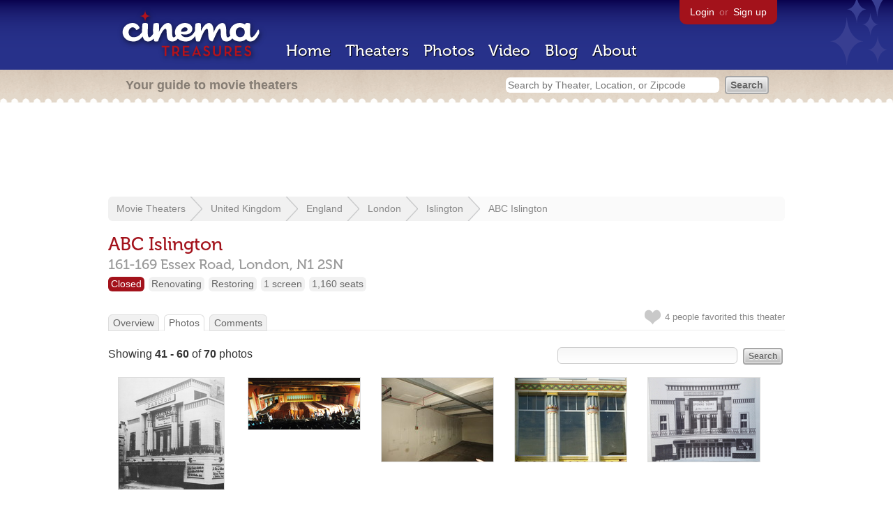

--- FILE ---
content_type: text/html; charset=utf-8
request_url: https://beekman.herokuapp.com/photos?page=3&theater_id=15111
body_size: 13262
content:
<!DOCTYPE html>
<!--[if lt IE 7]> <html class="ie6 no-js"> <![endif]-->
<!--[if IE 7]>    <html class="ie7 no-js"> <![endif]-->
<!--[if IE 8]>    <html class="ie8 no-js"> <![endif]-->
<!--[if IE 9]>    <html class="ie9 no-js"> <![endif]-->
<!--[if !IE]><!-->
<html class="no-js">
  <!--<![endif]-->
  <head>
    <meta charset="utf-8">
    <title>Photos of ABC Islington in London, GB - Cinema Treasures</title>
    <meta content="Photographs of ABC Islington" name="description">
    <meta content="IE=edge,chrome=1" http-equiv="X-UA-Compatible">
  
    <script src="//use.typekit.com/voa4cfk.js" type="text/javascript"></script>
    <script>
      //<![CDATA[
        try{Typekit.load();}catch(e){}
      //]]>
    </script>
    <script async="" src="//www.googletagmanager.com/gtag/js?id=UA-2710707-1"></script>
    <script>
      //<![CDATA[
        window.dataLayer = window.dataLayer || [];
        function gtag(){dataLayer.push(arguments);}
        gtag('js', new Date());
        gtag('config', 'UA-2710707-1');
      //]]>
    </script>
    <script src="//ajax.googleapis.com/ajax/libs/jquery/1.5.1/jquery.min.js" type="text/javascript"></script>
    <script src="//cdn.apple-mapkit.com/mk/5.x.x/mapkit.js" type="text/javascript"></script>
    <script src="/assets/common.js?1759029584" type="text/javascript"></script>
  
    <link href="/stylesheets/app.css?1759029584" media="all" rel="stylesheet" type="text/css" />
  
  </head>
  <body class="photos index" lang="en">
    <div id="wrap">
      <div id="header">
        <div id="stars"></div>
        <div id="primary">
          <a href="/"><img alt="Cinema Treasures" height="88" id="logo" src="/images/app/logo.png?1759029584" width="218" /></a>
          <div id="links">
            <a href="/login?return_to=https%3A%2F%2Fbeekman.herokuapp.com%2Fphotos%3Fpage%3D3%26theater_id%3D15111">Login</a> or
            <a href="/signup">Sign up</a>
          </div>
          <nav>
            <ul>
              <li><a href="/">Home</a></li>
              <li><a href="/theaters">Theaters</a></li>
              <li><a href="/photos">Photos</a></li>
              <li><a href="/video">Video</a></li>
              <li><a href="/blog">Blog</a></li>
              <li><a href="/about">About</a></li>
            </ul>
          </nav>
        </div>
        <div id="secondary">
          <span>
            <div id="slogan">Your guide to movie theaters</div>
            <div id="search_bar">
              <form action="/theaters" method="get">
                <input id="query" name="q" placeholder="Search by Theater, Location, or Zipcode" type="text" />
                <input name="" type="submit" value="Search" />
              </form>
            </div>
          </span>
        </div>
      </div>
      <div id="page">
        <div id="content">
          <div id="leaderboard">
            <script async="" src="//pagead2.googlesyndication.com/pagead/js/adsbygoogle.js"></script>
            <ins class="adsbygoogle" data-ad-client="ca-pub-4430601922741422" data-ad-slot="6230392620" style="display:inline-block;width:970px;height:90px"></ins>
            <script>
              //<![CDATA[
                (adsbygoogle = window.adsbygoogle || []).push({});
              //]]>
            </script>
          </div>
          <div id="breadcrumb">
            <ul>
              <li><a href="/theaters">Movie Theaters</a></li>
              <li><a href="/theaters/united-kingdom">United Kingdom</a></li>
              <li><a href="/theaters/united-kingdom/england">England</a></li>
              <li><a href="/theaters/united-kingdom/england/london">London</a></li>
              <li><a href="/theaters/united-kingdom/england/london/islington">Islington</a></li>
              <li><a href="/theaters/15111">ABC Islington</a></li>
            </ul>
          </div>
          <h1>ABC Islington</h1>
          <h2 id="address">
            <div class="adr">
              <div class="street-address">161-169 Essex Road,</div>
              <span class="locality">
                London,
              </span>
              <span class="region"></span>
              <span class="postal-code">N1 2SN</span>
            </div>
          </h2>
          <div id="facts">
            <div class="fact red"><a href="/theaters?status=closed">Closed</a></div>
            <div class="fact"><a href="/theaters?status=renovating">Renovating</a></div>
            <div class="fact"><a href="/theaters?status=restoring">Restoring</a></div>
            <div class="fact"><a href="/screens/1">1 screen</a></div>
            <div class="fact"><a href="/seats/2">1,160 seats</a></div>
          </div>
          <p id="favorite">
            <img alt="Unfavorite" height="22" src="/images/app/unfavorite.png?1759029584" title="Login to favorite this theater" width="23" />
            <span>
              4 people
              favorited this theater
            </span>
            <em></em>
          </p>
          <ul class="tabs">
            <li><a href="/theaters/15111">Overview</a></li>
            <li class="active"><a href="/theaters/15111/photos">Photos</a></li>
            <li><a href="/theaters/15111/comments">Comments</a></li>
          </ul>
          <form action="/photos" id="search" method="get">
            <input id="q" name="q" type="text" />
            <input name="" type="submit" value="Search" />
          </form>
          <div id="showing">
            Showing <strong>41&nbsp;-&nbsp;60</strong> of <strong>70</strong>  photos
          </div>
          <ul class="photos">
            <li class="photo">
              <a href="/theaters/15111/photos/160589"><img alt="Carlton Cinema Islington shortly before opening" height="160" src="https://photos.cinematreasures.org/production/photos/160589/1457005532/small.jpg?1457005532" width="151" /></a>
            </li>
            <li class="photo">
              <a href="/theaters/15111/photos/158582"><img alt="Carlton Cinema Islington" height="74" src="https://photos.cinematreasures.org/production/photos/158582/1455458730/small.jpg?1455458730" width="160" /></a>
            </li>
            <li class="photo">
              <a href="/theaters/15111/photos/158581"><img alt="Carlton Cinema Islington" height="120" src="https://photos.cinematreasures.org/production/photos/158581/1455458270/small.jpg?1455458270" width="160" /></a>
            </li>
            <li class="photo">
              <a href="/theaters/15111/photos/158580"><img alt="Carlton Cinema Islington" height="120" src="https://photos.cinematreasures.org/production/photos/158580/1455458043/small.JPG?1455458043" width="160" /></a>
            </li>
            <li class="photo">
              <a href="/theaters/15111/photos/158578"><img alt="Carlton Cinema Islington" height="120" src="https://photos.cinematreasures.org/production/photos/158578/1455457858/small.jpg?1455457858" width="160" /></a>
            </li>
            <li class="photo">
              <a href="/theaters/15111/photos/158577"><img alt="Carlton Cinema Islington" height="160" src="https://photos.cinematreasures.org/production/photos/158577/1455457820/small.jpg?1455457820" width="110" /></a>
            </li>
            <li class="photo">
              <a href="/theaters/15111/photos/124023"><img alt="circle 2014" height="120" src="https://photos.cinematreasures.org/production/photos/124023/1430473601/small.JPG?1430473601" width="160" /></a>
            </li>
            <li class="photo">
              <a href="/theaters/15111/photos/124020"><img alt="2014" height="120" src="https://photos.cinematreasures.org/production/photos/124020/1430473480/small.JPG?1430473480" width="160" /></a>
            </li>
            <li class="photo">
              <a href="/theaters/15111/photos/124017"><img alt="rear stalls 2014" height="120" src="https://photos.cinematreasures.org/production/photos/124017/1430473414/small.JPG?1430473414" width="160" /></a>
            </li>
            <li class="photo">
              <a href="/theaters/15111/photos/124016"><img alt="ABC Islington" height="120" src="https://photos.cinematreasures.org/production/photos/124016/1430473312/small.JPG?1430473312" width="160" /></a>
            </li>
            <li class="photo">
              <a href="/theaters/15111/photos/124015"><img alt="lobby 2014" height="120" src="https://photos.cinematreasures.org/production/photos/124015/1430473250/small.JPG?1430473250" width="160" /></a>
            </li>
            <li class="photo">
              <a href="/theaters/15111/photos/104272"><img alt="ABC Islington" height="109" src="https://photos.cinematreasures.org/production/photos/104272/1405170646/small.jpeg?1405170646" width="160" /></a>
            </li>
            <li class="photo">
              <a href="/theaters/15111/photos/104271"><img alt="ABC Islington" height="108" src="https://photos.cinematreasures.org/production/photos/104271/1405170558/small.jpeg?1405170558" width="160" /></a>
            </li>
            <li class="photo">
              <a href="/theaters/15111/photos/104270"><img alt="ABC Islington" height="109" src="https://photos.cinematreasures.org/production/photos/104270/1405170444/small.jpeg?1405170444" width="160" /></a>
            </li>
            <li class="photo">
              <a href="/theaters/15111/photos/104269"><img alt="ABC Islington" height="109" src="https://photos.cinematreasures.org/production/photos/104269/1405170306/small.jpeg?1405170306" width="160" /></a>
            </li>
            <li class="photo">
              <a href="/theaters/15111/photos/104268"><img alt="ABC Islington" height="109" src="https://photos.cinematreasures.org/production/photos/104268/1405170194/small.jpeg?1405170194" width="160" /></a>
            </li>
            <li class="photo">
              <a href="/theaters/15111/photos/104267"><img alt="ABC Islington" height="109" src="https://photos.cinematreasures.org/production/photos/104267/1405170119/small.jpeg?1405170119" width="160" /></a>
            </li>
            <li class="photo">
              <a href="/theaters/15111/photos/104266"><img alt="ABC Islington" height="109" src="https://photos.cinematreasures.org/production/photos/104266/1405170047/small.jpeg?1405170047" width="160" /></a>
            </li>
            <li class="photo">
              <a href="/theaters/15111/photos/86225"><img alt="ABC Islington" height="107" src="https://photos.cinematreasures.org/production/photos/86225/1383505050/small.jpg?1383505050" width="160" /></a>
            </li>
            <li class="photo">
              <a href="/theaters/15111/photos/86224"><img alt="ABC Islington" height="107" src="https://photos.cinematreasures.org/production/photos/86224/1383504969/small.jpg?1383504969" width="160" /></a>
            </li>
          </ul>
          <div id="pagination">
            <div class="pagination"><a href="/photos?page=2&amp;theater_id=15111" class="prev_page" rel="prev">&laquo; Previous</a> <a href="/photos?page=1&amp;theater_id=15111" rel="start">1</a> <a href="/photos?page=2&amp;theater_id=15111" rel="prev">2</a> <span class="current">3</span> <a href="/photos?page=4&amp;theater_id=15111" rel="next">4</a> <a href="/photos?page=4&amp;theater_id=15111" class="next_page" rel="next">Next &raquo;</a></div>
          </div>
          <p><a href="/theaters/15111/photos/new" class="button">Add New Photo</a></p>
        </div>
      </div>
    </div>
    <footer>
      <span>
        <div id="social">
          <div class="service"><a href="http://www.facebook.com/pages/Cinema-Treasures/206217392742703"><img alt="Facebook" src="/images/icons/facebook.png?1759029584" /></a></div>
          <div class="service"><a href="http://twitter.com/movie_theaters"><img alt="Twitter" src="/images/icons/twitter.png?1759029584" /></a></div>
          <div class="service"><a href="http://feeds.feedburner.com/cinematreasures"><img alt="Feed" src="/images/icons/feed.png?1759029584" /></a></div>
        </div>
        <div id="sitemap">
          <h3>Roger Ebert on Cinema Treasures:</h3>
          <p>&ldquo;The ultimate web site about movie theaters&rdquo;</p>
        </div>
        <div id="credits">
          <a href="/"><img alt="Cinema Treasures" height="68" src="/images/app/logo_footer.png?1759029584" width="200" /></a>
        </div>
        <div id="terms">
          Cinema Treasures, LLC
          &copy; 2000 -
          2026.
          Cinema Treasures is a registered trademark of Cinema Treasures, LLC.
          <a href="/privacy">Privacy Policy</a>.
          <a href="/terms">Terms of Use</a>.
        </div>
      </span>
    </footer>
    <script>
      //<![CDATA[
        try {
          var _gaq = _gaq || [];
          _gaq.push(['_setAccount', '']);
          _gaq.push(['_trackPageview']);
      
          (function() {
            var ga = document.createElement('script'); ga.type = 'text/javascript'; ga.async = true;
            ga.src = ('https:' == document.location.protocol ? 'https://ssl' : 'http://www') + '.google-analytics.com/ga.js';
            var s = document.getElementsByTagName('script')[0]; s.parentNode.insertBefore(ga, s);
          })();
        } catch(err) {
        }
      //]]>
    </script>
  </body>
</html>


--- FILE ---
content_type: text/html; charset=utf-8
request_url: https://www.google.com/recaptcha/api2/aframe
body_size: 268
content:
<!DOCTYPE HTML><html><head><meta http-equiv="content-type" content="text/html; charset=UTF-8"></head><body><script nonce="50jOTgKyIRJGFKE5QscxYg">/** Anti-fraud and anti-abuse applications only. See google.com/recaptcha */ try{var clients={'sodar':'https://pagead2.googlesyndication.com/pagead/sodar?'};window.addEventListener("message",function(a){try{if(a.source===window.parent){var b=JSON.parse(a.data);var c=clients[b['id']];if(c){var d=document.createElement('img');d.src=c+b['params']+'&rc='+(localStorage.getItem("rc::a")?sessionStorage.getItem("rc::b"):"");window.document.body.appendChild(d);sessionStorage.setItem("rc::e",parseInt(sessionStorage.getItem("rc::e")||0)+1);localStorage.setItem("rc::h",'1769745670269');}}}catch(b){}});window.parent.postMessage("_grecaptcha_ready", "*");}catch(b){}</script></body></html>

--- FILE ---
content_type: text/javascript; charset=UTF-8
request_url: https://ajax.googleapis.com/ajax/libs/jquery/1.5.1/jquery.min.js
body_size: 29492
content:
/*!
 * jQuery JavaScript Library v1.5.1
 * http://jquery.com/
 *
 * Copyright 2011, John Resig
 * Dual licensed under the MIT or GPL Version 2 licenses.
 * http://jquery.org/license
 *
 * Includes Sizzle.js
 * http://sizzlejs.com/
 * Copyright 2011, The Dojo Foundation
 * Released under the MIT, BSD, and GPL Licenses.
 *
 * Date: Wed Feb 23 13:55:29 2011 -0500
 */
(function(a,b){function cg(a){return d.isWindow(a)?a:a.nodeType===9?a.defaultView||a.parentWindow:!1}function cd(a){if(!bZ[a]){var b=d("<"+a+">").appendTo("body"),c=b.css("display");b.remove();if(c==="none"||c==="")c="block";bZ[a]=c}return bZ[a]}function cc(a,b){var c={};d.each(cb.concat.apply([],cb.slice(0,b)),function(){c[this]=a});return c}function bY(){try{return new a.ActiveXObject("Microsoft.XMLHTTP")}catch(b){}}function bX(){try{return new a.XMLHttpRequest}catch(b){}}function bW(){d(a).unload(function(){for(var a in bU)bU[a](0,1)})}function bQ(a,c){a.dataFilter&&(c=a.dataFilter(c,a.dataType));var e=a.dataTypes,f={},g,h,i=e.length,j,k=e[0],l,m,n,o,p;for(g=1;g<i;g++){if(g===1)for(h in a.converters)typeof h==="string"&&(f[h.toLowerCase()]=a.converters[h]);l=k,k=e[g];if(k==="*")k=l;else if(l!=="*"&&l!==k){m=l+" "+k,n=f[m]||f["* "+k];if(!n){p=b;for(o in f){j=o.split(" ");if(j[0]===l||j[0]==="*"){p=f[j[1]+" "+k];if(p){o=f[o],o===!0?n=p:p===!0&&(n=o);break}}}}!n&&!p&&d.error("No conversion from "+m.replace(" "," to ")),n!==!0&&(c=n?n(c):p(o(c)))}}return c}function bP(a,c,d){var e=a.contents,f=a.dataTypes,g=a.responseFields,h,i,j,k;for(i in g)i in d&&(c[g[i]]=d[i]);while(f[0]==="*")f.shift(),h===b&&(h=a.mimeType||c.getResponseHeader("content-type"));if(h)for(i in e)if(e[i]&&e[i].test(h)){f.unshift(i);break}if(f[0]in d)j=f[0];else{for(i in d){if(!f[0]||a.converters[i+" "+f[0]]){j=i;break}k||(k=i)}j=j||k}if(j){j!==f[0]&&f.unshift(j);return d[j]}}function bO(a,b,c,e){if(d.isArray(b)&&b.length)d.each(b,function(b,f){c||bq.test(a)?e(a,f):bO(a+"["+(typeof f==="object"||d.isArray(f)?b:"")+"]",f,c,e)});else if(c||b==null||typeof b!=="object")e(a,b);else if(d.isArray(b)||d.isEmptyObject(b))e(a,"");else for(var f in b)bO(a+"["+f+"]",b[f],c,e)}function bN(a,c,d,e,f,g){f=f||c.dataTypes[0],g=g||{},g[f]=!0;var h=a[f],i=0,j=h?h.length:0,k=a===bH,l;for(;i<j&&(k||!l);i++)l=h[i](c,d,e),typeof l==="string"&&(!k||g[l]?l=b:(c.dataTypes.unshift(l),l=bN(a,c,d,e,l,g)));(k||!l)&&!g["*"]&&(l=bN(a,c,d,e,"*",g));return l}function bM(a){return function(b,c){typeof b!=="string"&&(c=b,b="*");if(d.isFunction(c)){var e=b.toLowerCase().split(bB),f=0,g=e.length,h,i,j;for(;f<g;f++)h=e[f],j=/^\+/.test(h),j&&(h=h.substr(1)||"*"),i=a[h]=a[h]||[],i[j?"unshift":"push"](c)}}}function bo(a,b,c){var e=b==="width"?bi:bj,f=b==="width"?a.offsetWidth:a.offsetHeight;if(c==="border")return f;d.each(e,function(){c||(f-=parseFloat(d.css(a,"padding"+this))||0),c==="margin"?f+=parseFloat(d.css(a,"margin"+this))||0:f-=parseFloat(d.css(a,"border"+this+"Width"))||0});return f}function ba(a,b){b.src?d.ajax({url:b.src,async:!1,dataType:"script"}):d.globalEval(b.text||b.textContent||b.innerHTML||""),b.parentNode&&b.parentNode.removeChild(b)}function _(a){return"getElementsByTagName"in a?a.getElementsByTagName("*"):"querySelectorAll"in a?a.querySelectorAll("*"):[]}function $(a,b){if(b.nodeType===1){var c=b.nodeName.toLowerCase();b.clearAttributes(),b.mergeAttributes(a);if(c==="object")b.outerHTML=a.outerHTML;else if(c!=="input"||a.type!=="checkbox"&&a.type!=="radio"){if(c==="option")b.selected=a.defaultSelected;else if(c==="input"||c==="textarea")b.defaultValue=a.defaultValue}else a.checked&&(b.defaultChecked=b.checked=a.checked),b.value!==a.value&&(b.value=a.value);b.removeAttribute(d.expando)}}function Z(a,b){if(b.nodeType===1&&d.hasData(a)){var c=d.expando,e=d.data(a),f=d.data(b,e);if(e=e[c]){var g=e.events;f=f[c]=d.extend({},e);if(g){delete f.handle,f.events={};for(var h in g)for(var i=0,j=g[h].length;i<j;i++)d.event.add(b,h+(g[h][i].namespace?".":"")+g[h][i].namespace,g[h][i],g[h][i].data)}}}}function Y(a,b){return d.nodeName(a,"table")?a.getElementsByTagName("tbody")[0]||a.appendChild(a.ownerDocument.createElement("tbody")):a}function O(a,b,c){if(d.isFunction(b))return d.grep(a,function(a,d){var e=!!b.call(a,d,a);return e===c});if(b.nodeType)return d.grep(a,function(a,d){return a===b===c});if(typeof b==="string"){var e=d.grep(a,function(a){return a.nodeType===1});if(J.test(b))return d.filter(b,e,!c);b=d.filter(b,e)}return d.grep(a,function(a,e){return d.inArray(a,b)>=0===c})}function N(a){return!a||!a.parentNode||a.parentNode.nodeType===11}function F(a,b){return(a&&a!=="*"?a+".":"")+b.replace(r,"`").replace(s,"&")}function E(a){var b,c,e,f,g,h,i,j,k,l,m,n,o,q=[],r=[],s=d._data(this,"events");if(a.liveFired!==this&&s&&s.live&&!a.target.disabled&&(!a.button||a.type!=="click")){a.namespace&&(n=new RegExp("(^|\\.)"+a.namespace.split(".").join("\\.(?:.*\\.)?")+"(\\.|$)")),a.liveFired=this;var t=s.live.slice(0);for(i=0;i<t.length;i++)g=t[i],g.origType.replace(p,"")===a.type?r.push(g.selector):t.splice(i--,1);f=d(a.target).closest(r,a.currentTarget);for(j=0,k=f.length;j<k;j++){m=f[j];for(i=0;i<t.length;i++){g=t[i];if(m.selector===g.selector&&(!n||n.test(g.namespace))&&!m.elem.disabled){h=m.elem,e=null;if(g.preType==="mouseenter"||g.preType==="mouseleave")a.type=g.preType,e=d(a.relatedTarget).closest(g.selector)[0];(!e||e!==h)&&q.push({elem:h,handleObj:g,level:m.level})}}}for(j=0,k=q.length;j<k;j++){f=q[j];if(c&&f.level>c)break;a.currentTarget=f.elem,a.data=f.handleObj.data,a.handleObj=f.handleObj,o=f.handleObj.origHandler.apply(f.elem,arguments);if(o===!1||a.isPropagationStopped()){c=f.level,o===!1&&(b=!1);if(a.isImmediatePropagationStopped())break}}return b}}function C(a,c,e){var f=d.extend({},e[0]);f.type=a,f.originalEvent={},f.liveFired=b,d.event.handle.call(c,f),f.isDefaultPrevented()&&e[0].preventDefault()}function w(){return!0}function v(){return!1}function g(a){for(var b in a)if(b!=="toJSON")return!1;return!0}function f(a,c,f){if(f===b&&a.nodeType===1){f=a.getAttribute("data-"+c);if(typeof f==="string"){try{f=f==="true"?!0:f==="false"?!1:f==="null"?null:d.isNaN(f)?e.test(f)?d.parseJSON(f):f:parseFloat(f)}catch(g){}d.data(a,c,f)}else f=b}return f}var c=a.document,d=function(){function I(){if(!d.isReady){try{c.documentElement.doScroll("left")}catch(a){setTimeout(I,1);return}d.ready()}}var d=function(a,b){return new d.fn.init(a,b,g)},e=a.jQuery,f=a.$,g,h=/^(?:[^<]*(<[\w\W]+>)[^>]*$|#([\w\-]+)$)/,i=/\S/,j=/^\s+/,k=/\s+$/,l=/\d/,m=/^<(\w+)\s*\/?>(?:<\/\1>)?$/,n=/^[\],:{}\s]*$/,o=/\\(?:["\\\/bfnrt]|u[0-9a-fA-F]{4})/g,p=/"[^"\\\n\r]*"|true|false|null|-?\d+(?:\.\d*)?(?:[eE][+\-]?\d+)?/g,q=/(?:^|:|,)(?:\s*\[)+/g,r=/(webkit)[ \/]([\w.]+)/,s=/(opera)(?:.*version)?[ \/]([\w.]+)/,t=/(msie) ([\w.]+)/,u=/(mozilla)(?:.*? rv:([\w.]+))?/,v=navigator.userAgent,w,x=!1,y,z="then done fail isResolved isRejected promise".split(" "),A,B=Object.prototype.toString,C=Object.prototype.hasOwnProperty,D=Array.prototype.push,E=Array.prototype.slice,F=String.prototype.trim,G=Array.prototype.indexOf,H={};d.fn=d.prototype={constructor:d,init:function(a,e,f){var g,i,j,k;if(!a)return this;if(a.nodeType){this.context=this[0]=a,this.length=1;return this}if(a==="body"&&!e&&c.body){this.context=c,this[0]=c.body,this.selector="body",this.length=1;return this}if(typeof a==="string"){g=h.exec(a);if(!g||!g[1]&&e)return!e||e.jquery?(e||f).find(a):this.constructor(e).find(a);if(g[1]){e=e instanceof d?e[0]:e,k=e?e.ownerDocument||e:c,j=m.exec(a),j?d.isPlainObject(e)?(a=[c.createElement(j[1])],d.fn.attr.call(a,e,!0)):a=[k.createElement(j[1])]:(j=d.buildFragment([g[1]],[k]),a=(j.cacheable?d.clone(j.fragment):j.fragment).childNodes);return d.merge(this,a)}i=c.getElementById(g[2]);if(i&&i.parentNode){if(i.id!==g[2])return f.find(a);this.length=1,this[0]=i}this.context=c,this.selector=a;return this}if(d.isFunction(a))return f.ready(a);a.selector!==b&&(this.selector=a.selector,this.context=a.context);return d.makeArray(a,this)},selector:"",jquery:"1.5.1",length:0,size:function(){return this.length},toArray:function(){return E.call(this,0)},get:function(a){return a==null?this.toArray():a<0?this[this.length+a]:this[a]},pushStack:function(a,b,c){var e=this.constructor();d.isArray(a)?D.apply(e,a):d.merge(e,a),e.prevObject=this,e.context=this.context,b==="find"?e.selector=this.selector+(this.selector?" ":"")+c:b&&(e.selector=this.selector+"."+b+"("+c+")");return e},each:function(a,b){return d.each(this,a,b)},ready:function(a){d.bindReady(),y.done(a);return this},eq:function(a){return a===-1?this.slice(a):this.slice(a,+a+1)},first:function(){return this.eq(0)},last:function(){return this.eq(-1)},slice:function(){return this.pushStack(E.apply(this,arguments),"slice",E.call(arguments).join(","))},map:function(a){return this.pushStack(d.map(this,function(b,c){return a.call(b,c,b)}))},end:function(){return this.prevObject||this.constructor(null)},push:D,sort:[].sort,splice:[].splice},d.fn.init.prototype=d.fn,d.extend=d.fn.extend=function(){var a,c,e,f,g,h,i=arguments[0]||{},j=1,k=arguments.length,l=!1;typeof i==="boolean"&&(l=i,i=arguments[1]||{},j=2),typeof i!=="object"&&!d.isFunction(i)&&(i={}),k===j&&(i=this,--j);for(;j<k;j++)if((a=arguments[j])!=null)for(c in a){e=i[c],f=a[c];if(i===f)continue;l&&f&&(d.isPlainObject(f)||(g=d.isArray(f)))?(g?(g=!1,h=e&&d.isArray(e)?e:[]):h=e&&d.isPlainObject(e)?e:{},i[c]=d.extend(l,h,f)):f!==b&&(i[c]=f)}return i},d.extend({noConflict:function(b){a.$=f,b&&(a.jQuery=e);return d},isReady:!1,readyWait:1,ready:function(a){a===!0&&d.readyWait--;if(!d.readyWait||a!==!0&&!d.isReady){if(!c.body)return setTimeout(d.ready,1);d.isReady=!0;if(a!==!0&&--d.readyWait>0)return;y.resolveWith(c,[d]),d.fn.trigger&&d(c).trigger("ready").unbind("ready")}},bindReady:function(){if(!x){x=!0;if(c.readyState==="complete")return setTimeout(d.ready,1);if(c.addEventListener)c.addEventListener("DOMContentLoaded",A,!1),a.addEventListener("load",d.ready,!1);else if(c.attachEvent){c.attachEvent("onreadystatechange",A),a.attachEvent("onload",d.ready);var b=!1;try{b=a.frameElement==null}catch(e){}c.documentElement.doScroll&&b&&I()}}},isFunction:function(a){return d.type(a)==="function"},isArray:Array.isArray||function(a){return d.type(a)==="array"},isWindow:function(a){return a&&typeof a==="object"&&"setInterval"in a},isNaN:function(a){return a==null||!l.test(a)||isNaN(a)},type:function(a){return a==null?String(a):H[B.call(a)]||"object"},isPlainObject:function(a){if(!a||d.type(a)!=="object"||a.nodeType||d.isWindow(a))return!1;if(a.constructor&&!C.call(a,"constructor")&&!C.call(a.constructor.prototype,"isPrototypeOf"))return!1;var c;for(c in a){}return c===b||C.call(a,c)},isEmptyObject:function(a){for(var b in a)return!1;return!0},error:function(a){throw a},parseJSON:function(b){if(typeof b!=="string"||!b)return null;b=d.trim(b);if(n.test(b.replace(o,"@").replace(p,"]").replace(q,"")))return a.JSON&&a.JSON.parse?a.JSON.parse(b):(new Function("return "+b))();d.error("Invalid JSON: "+b)},parseXML:function(b,c,e){a.DOMParser?(e=new DOMParser,c=e.parseFromString(b,"text/xml")):(c=new ActiveXObject("Microsoft.XMLDOM"),c.async="false",c.loadXML(b)),e=c.documentElement,(!e||!e.nodeName||e.nodeName==="parsererror")&&d.error("Invalid XML: "+b);return c},noop:function(){},globalEval:function(a){if(a&&i.test(a)){var b=c.head||c.getElementsByTagName("head")[0]||c.documentElement,e=c.createElement("script");d.support.scriptEval()?e.appendChild(c.createTextNode(a)):e.text=a,b.insertBefore(e,b.firstChild),b.removeChild(e)}},nodeName:function(a,b){return a.nodeName&&a.nodeName.toUpperCase()===b.toUpperCase()},each:function(a,c,e){var f,g=0,h=a.length,i=h===b||d.isFunction(a);if(e){if(i){for(f in a)if(c.apply(a[f],e)===!1)break}else for(;g<h;)if(c.apply(a[g++],e)===!1)break}else if(i){for(f in a)if(c.call(a[f],f,a[f])===!1)break}else for(var j=a[0];g<h&&c.call(j,g,j)!==!1;j=a[++g]){}return a},trim:F?function(a){return a==null?"":F.call(a)}:function(a){return a==null?"":(a+"").replace(j,"").replace(k,"")},makeArray:function(a,b){var c=b||[];if(a!=null){var e=d.type(a);a.length==null||e==="string"||e==="function"||e==="regexp"||d.isWindow(a)?D.call(c,a):d.merge(c,a)}return c},inArray:function(a,b){if(b.indexOf)return b.indexOf(a);for(var c=0,d=b.length;c<d;c++)if(b[c]===a)return c;return-1},merge:function(a,c){var d=a.length,e=0;if(typeof c.length==="number")for(var f=c.length;e<f;e++)a[d++]=c[e];else while(c[e]!==b)a[d++]=c[e++];a.length=d;return a},grep:function(a,b,c){var d=[],e;c=!!c;for(var f=0,g=a.length;f<g;f++)e=!!b(a[f],f),c!==e&&d.push(a[f]);return d},map:function(a,b,c){var d=[],e;for(var f=0,g=a.length;f<g;f++)e=b(a[f],f,c),e!=null&&(d[d.length]=e);return d.concat.apply([],d)},guid:1,proxy:function(a,c,e){arguments.length===2&&(typeof c==="string"?(e=a,a=e[c],c=b):c&&!d.isFunction(c)&&(e=c,c=b)),!c&&a&&(c=function(){return a.apply(e||this,arguments)}),a&&(c.guid=a.guid=a.guid||c.guid||d.guid++);return c},access:function(a,c,e,f,g,h){var i=a.length;if(typeof c==="object"){for(var j in c)d.access(a,j,c[j],f,g,e);return a}if(e!==b){f=!h&&f&&d.isFunction(e);for(var k=0;k<i;k++)g(a[k],c,f?e.call(a[k],k,g(a[k],c)):e,h);return a}return i?g(a[0],c):b},now:function(){return(new Date).getTime()},_Deferred:function(){var a=[],b,c,e,f={done:function(){if(!e){var c=arguments,g,h,i,j,k;b&&(k=b,b=0);for(g=0,h=c.length;g<h;g++)i=c[g],j=d.type(i),j==="array"?f.done.apply(f,i):j==="function"&&a.push(i);k&&f.resolveWith(k[0],k[1])}return this},resolveWith:function(d,f){if(!e&&!b&&!c){c=1;try{while(a[0])a.shift().apply(d,f)}catch(g){throw g}finally{b=[d,f],c=0}}return this},resolve:function(){f.resolveWith(d.isFunction(this.promise)?this.promise():this,arguments);return this},isResolved:function(){return c||b},cancel:function(){e=1,a=[];return this}};return f},Deferred:function(a){var b=d._Deferred(),c=d._Deferred(),e;d.extend(b,{then:function(a,c){b.done(a).fail(c);return this},fail:c.done,rejectWith:c.resolveWith,reject:c.resolve,isRejected:c.isResolved,promise:function(a){if(a==null){if(e)return e;e=a={}}var c=z.length;while(c--)a[z[c]]=b[z[c]];return a}}),b.done(c.cancel).fail(b.cancel),delete b.cancel,a&&a.call(b,b);return b},when:function(a){var b=arguments.length,c=b<=1&&a&&d.isFunction(a.promise)?a:d.Deferred(),e=c.promise();if(b>1){var f=E.call(arguments,0),g=b,h=function(a){return function(b){f[a]=arguments.length>1?E.call(arguments,0):b,--g||c.resolveWith(e,f)}};while(b--)a=f[b],a&&d.isFunction(a.promise)?a.promise().then(h(b),c.reject):--g;g||c.resolveWith(e,f)}else c!==a&&c.resolve(a);return e},uaMatch:function(a){a=a.toLowerCase();var b=r.exec(a)||s.exec(a)||t.exec(a)||a.indexOf("compatible")<0&&u.exec(a)||[];return{browser:b[1]||"",version:b[2]||"0"}},sub:function(){function a(b,c){return new a.fn.init(b,c)}d.extend(!0,a,this),a.superclass=this,a.fn=a.prototype=this(),a.fn.constructor=a,a.subclass=this.subclass,a.fn.init=function b(b,c){c&&c instanceof d&&!(c instanceof a)&&(c=a(c));return d.fn.init.call(this,b,c,e)},a.fn.init.prototype=a.fn;var e=a(c);return a},browser:{}}),y=d._Deferred(),d.each("Boolean Number String Function Array Date RegExp Object".split(" "),function(a,b){H["[object "+b+"]"]=b.toLowerCase()}),w=d.uaMatch(v),w.browser&&(d.browser[w.browser]=!0,d.browser.version=w.version),d.browser.webkit&&(d.browser.safari=!0),G&&(d.inArray=function(a,b){return G.call(b,a)}),i.test(" ")&&(j=/^[\s\xA0]+/,k=/[\s\xA0]+$/),g=d(c),c.addEventListener?A=function(){c.removeEventListener("DOMContentLoaded",A,!1),d.ready()}:c.attachEvent&&(A=function(){c.readyState==="complete"&&(c.detachEvent("onreadystatechange",A),d.ready())});return d}();(function(){d.support={};var b=c.createElement("div");b.style.display="none",b.innerHTML="   <link/><table></table><a href='/a' style='color:red;float:left;opacity:.55;'>a</a><input type='checkbox'/>";var e=b.getElementsByTagName("*"),f=b.getElementsByTagName("a")[0],g=c.createElement("select"),h=g.appendChild(c.createElement("option")),i=b.getElementsByTagName("input")[0];if(e&&e.length&&f){d.support={leadingWhitespace:b.firstChild.nodeType===3,tbody:!b.getElementsByTagName("tbody").length,htmlSerialize:!!b.getElementsByTagName("link").length,style:/red/.test(f.getAttribute("style")),hrefNormalized:f.getAttribute("href")==="/a",opacity:/^0.55$/.test(f.style.opacity),cssFloat:!!f.style.cssFloat,checkOn:i.value==="on",optSelected:h.selected,deleteExpando:!0,optDisabled:!1,checkClone:!1,noCloneEvent:!0,noCloneChecked:!0,boxModel:null,inlineBlockNeedsLayout:!1,shrinkWrapBlocks:!1,reliableHiddenOffsets:!0},i.checked=!0,d.support.noCloneChecked=i.cloneNode(!0).checked,g.disabled=!0,d.support.optDisabled=!h.disabled;var j=null;d.support.scriptEval=function(){if(j===null){var b=c.documentElement,e=c.createElement("script"),f="script"+d.now();try{e.appendChild(c.createTextNode("window."+f+"=1;"))}catch(g){}b.insertBefore(e,b.firstChild),a[f]?(j=!0,delete a[f]):j=!1,b.removeChild(e),b=e=f=null}return j};try{delete b.test}catch(k){d.support.deleteExpando=!1}!b.addEventListener&&b.attachEvent&&b.fireEvent&&(b.attachEvent("onclick",function l(){d.support.noCloneEvent=!1,b.detachEvent("onclick",l)}),b.cloneNode(!0).fireEvent("onclick")),b=c.createElement("div"),b.innerHTML="<input type='radio' name='radiotest' checked='checked'/>";var m=c.createDocumentFragment();m.appendChild(b.firstChild),d.support.checkClone=m.cloneNode(!0).cloneNode(!0).lastChild.checked,d(function(){var a=c.createElement("div"),b=c.getElementsByTagName("body")[0];if(b){a.style.width=a.style.paddingLeft="1px",b.appendChild(a),d.boxModel=d.support.boxModel=a.offsetWidth===2,"zoom"in a.style&&(a.style.display="inline",a.style.zoom=1,d.support.inlineBlockNeedsLayout=a.offsetWidth===2,a.style.display="",a.innerHTML="<div style='width:4px;'></div>",d.support.shrinkWrapBlocks=a.offsetWidth!==2),a.innerHTML="<table><tr><td style='padding:0;border:0;display:none'></td><td>t</td></tr></table>";var e=a.getElementsByTagName("td");d.support.reliableHiddenOffsets=e[0].offsetHeight===0,e[0].style.display="",e[1].style.display="none",d.support.reliableHiddenOffsets=d.support.reliableHiddenOffsets&&e[0].offsetHeight===0,a.innerHTML="",b.removeChild(a).style.display="none",a=e=null}});var n=function(a){var b=c.createElement("div");a="on"+a;if(!b.attachEvent)return!0;var d=a in b;d||(b.setAttribute(a,"return;"),d=typeof b[a]==="function"),b=null;return d};d.support.submitBubbles=n("submit"),d.support.changeBubbles=n("change"),b=e=f=null}})();var e=/^(?:\{.*\}|\[.*\])$/;d.extend({cache:{},uuid:0,expando:"jQuery"+(d.fn.jquery+Math.random()).replace(/\D/g,""),noData:{embed:!0,object:"clsid:D27CDB6E-AE6D-11cf-96B8-444553540000",applet:!0},hasData:function(a){a=a.nodeType?d.cache[a[d.expando]]:a[d.expando];return!!a&&!g(a)},data:function(a,c,e,f){if(d.acceptData(a)){var g=d.expando,h=typeof c==="string",i,j=a.nodeType,k=j?d.cache:a,l=j?a[d.expando]:a[d.expando]&&d.expando;if((!l||f&&l&&!k[l][g])&&h&&e===b)return;l||(j?a[d.expando]=l=++d.uuid:l=d.expando),k[l]||(k[l]={},j||(k[l].toJSON=d.noop));if(typeof c==="object"||typeof c==="function")f?k[l][g]=d.extend(k[l][g],c):k[l]=d.extend(k[l],c);i=k[l],f&&(i[g]||(i[g]={}),i=i[g]),e!==b&&(i[c]=e);if(c==="events"&&!i[c])return i[g]&&i[g].events;return h?i[c]:i}},removeData:function(b,c,e){if(d.acceptData(b)){var f=d.expando,h=b.nodeType,i=h?d.cache:b,j=h?b[d.expando]:d.expando;if(!i[j])return;if(c){var k=e?i[j][f]:i[j];if(k){delete k[c];if(!g(k))return}}if(e){delete i[j][f];if(!g(i[j]))return}var l=i[j][f];d.support.deleteExpando||i!=a?delete i[j]:i[j]=null,l?(i[j]={},h||(i[j].toJSON=d.noop),i[j][f]=l):h&&(d.support.deleteExpando?delete b[d.expando]:b.removeAttribute?b.removeAttribute(d.expando):b[d.expando]=null)}},_data:function(a,b,c){return d.data(a,b,c,!0)},acceptData:function(a){if(a.nodeName){var b=d.noData[a.nodeName.toLowerCase()];if(b)return b!==!0&&a.getAttribute("classid")===b}return!0}}),d.fn.extend({data:function(a,c){var e=null;if(typeof a==="undefined"){if(this.length){e=d.data(this[0]);if(this[0].nodeType===1){var g=this[0].attributes,h;for(var i=0,j=g.length;i<j;i++)h=g[i].name,h.indexOf("data-")===0&&(h=h.substr(5),f(this[0],h,e[h]))}}return e}if(typeof a==="object")return this.each(function(){d.data(this,a)});var k=a.split(".");k[1]=k[1]?"."+k[1]:"";if(c===b){e=this.triggerHandler("getData"+k[1]+"!",[k[0]]),e===b&&this.length&&(e=d.data(this[0],a),e=f(this[0],a,e));return e===b&&k[1]?this.data(k[0]):e}return this.each(function(){var b=d(this),e=[k[0],c];b.triggerHandler("setData"+k[1]+"!",e),d.data(this,a,c),b.triggerHandler("changeData"+k[1]+"!",e)})},removeData:function(a){return this.each(function(){d.removeData(this,a)})}}),d.extend({queue:function(a,b,c){if(a){b=(b||"fx")+"queue";var e=d._data(a,b);if(!c)return e||[];!e||d.isArray(c)?e=d._data(a,b,d.makeArray(c)):e.push(c);return e}},dequeue:function(a,b){b=b||"fx";var c=d.queue(a,b),e=c.shift();e==="inprogress"&&(e=c.shift()),e&&(b==="fx"&&c.unshift("inprogress"),e.call(a,function(){d.dequeue(a,b)})),c.length||d.removeData(a,b+"queue",!0)}}),d.fn.extend({queue:function(a,c){typeof a!=="string"&&(c=a,a="fx");if(c===b)return d.queue(this[0],a);return this.each(function(b){var e=d.queue(this,a,c);a==="fx"&&e[0]!=="inprogress"&&d.dequeue(this,a)})},dequeue:function(a){return this.each(function(){d.dequeue(this,a)})},delay:function(a,b){a=d.fx?d.fx.speeds[a]||a:a,b=b||"fx";return this.queue(b,function(){var c=this;setTimeout(function(){d.dequeue(c,b)},a)})},clearQueue:function(a){return this.queue(a||"fx",[])}});var h=/[\n\t\r]/g,i=/\s+/,j=/\r/g,k=/^(?:href|src|style)$/,l=/^(?:button|input)$/i,m=/^(?:button|input|object|select|textarea)$/i,n=/^a(?:rea)?$/i,o=/^(?:radio|checkbox)$/i;d.props={"for":"htmlFor","class":"className",readonly:"readOnly",maxlength:"maxLength",cellspacing:"cellSpacing",rowspan:"rowSpan",colspan:"colSpan",tabindex:"tabIndex",usemap:"useMap",frameborder:"frameBorder"},d.fn.extend({attr:function(a,b){return d.access(this,a,b,!0,d.attr)},removeAttr:function(a,b){return this.each(function(){d.attr(this,a,""),this.nodeType===1&&this.removeAttribute(a)})},addClass:function(a){if(d.isFunction(a))return this.each(function(b){var c=d(this);c.addClass(a.call(this,b,c.attr("class")))});if(a&&typeof a==="string"){var b=(a||"").split(i);for(var c=0,e=this.length;c<e;c++){var f=this[c];if(f.nodeType===1)if(f.className){var g=" "+f.className+" ",h=f.className;for(var j=0,k=b.length;j<k;j++)g.indexOf(" "+b[j]+" ")<0&&(h+=" "+b[j]);f.className=d.trim(h)}else f.className=a}}return this},removeClass:function(a){if(d.isFunction(a))return this.each(function(b){var c=d(this);c.removeClass(a.call(this,b,c.attr("class")))});if(a&&typeof a==="string"||a===b){var c=(a||"").split(i);for(var e=0,f=this.length;e<f;e++){var g=this[e];if(g.nodeType===1&&g.className)if(a){var j=(" "+g.className+" ").replace(h," ");for(var k=0,l=c.length;k<l;k++)j=j.replace(" "+c[k]+" "," ");g.className=d.trim(j)}else g.className=""}}return this},toggleClass:function(a,b){var c=typeof a,e=typeof b==="boolean";if(d.isFunction(a))return this.each(function(c){var e=d(this);e.toggleClass(a.call(this,c,e.attr("class"),b),b)});return this.each(function(){if(c==="string"){var f,g=0,h=d(this),j=b,k=a.split(i);while(f=k[g++])j=e?j:!h.hasClass(f),h[j?"addClass":"removeClass"](f)}else if(c==="undefined"||c==="boolean")this.className&&d._data(this,"__className__",this.className),this.className=this.className||a===!1?"":d._data(this,"__className__")||""})},hasClass:function(a){var b=" "+a+" ";for(var c=0,d=this.length;c<d;c++)if((" "+this[c].className+" ").replace(h," ").indexOf(b)>-1)return!0;return!1},val:function(a){if(!arguments.length){var c=this[0];if(c){if(d.nodeName(c,"option")){var e=c.attributes.value;return!e||e.specified?c.value:c.text}if(d.nodeName(c,"select")){var f=c.selectedIndex,g=[],h=c.options,i=c.type==="select-one";if(f<0)return null;for(var k=i?f:0,l=i?f+1:h.length;k<l;k++){var m=h[k];if(m.selected&&(d.support.optDisabled?!m.disabled:m.getAttribute("disabled")===null)&&(!m.parentNode.disabled||!d.nodeName(m.parentNode,"optgroup"))){a=d(m).val();if(i)return a;g.push(a)}}if(i&&!g.length&&h.length)return d(h[f]).val();return g}if(o.test(c.type)&&!d.support.checkOn)return c.getAttribute("value")===null?"on":c.value;return(c.value||"").replace(j,"")}return b}var n=d.isFunction(a);return this.each(function(b){var c=d(this),e=a;if(this.nodeType===1){n&&(e=a.call(this,b,c.val())),e==null?e="":typeof e==="number"?e+="":d.isArray(e)&&(e=d.map(e,function(a){return a==null?"":a+""}));if(d.isArray(e)&&o.test(this.type))this.checked=d.inArray(c.val(),e)>=0;else if(d.nodeName(this,"select")){var f=d.makeArray(e);d("option",this).each(function(){this.selected=d.inArray(d(this).val(),f)>=0}),f.length||(this.selectedIndex=-1)}else this.value=e}})}}),d.extend({attrFn:{val:!0,css:!0,html:!0,text:!0,data:!0,width:!0,height:!0,offset:!0},attr:function(a,c,e,f){if(!a||a.nodeType===3||a.nodeType===8||a.nodeType===2)return b;if(f&&c in d.attrFn)return d(a)[c](e);var g=a.nodeType!==1||!d.isXMLDoc(a),h=e!==b;c=g&&d.props[c]||c;if(a.nodeType===1){var i=k.test(c);if(c==="selected"&&!d.support.optSelected){var j=a.parentNode;j&&(j.selectedIndex,j.parentNode&&j.parentNode.selectedIndex)}if((c in a||a[c]!==b)&&g&&!i){h&&(c==="type"&&l.test(a.nodeName)&&a.parentNode&&d.error("type property can't be changed"),e===null?a.nodeType===1&&a.removeAttribute(c):a[c]=e);if(d.nodeName(a,"form")&&a.getAttributeNode(c))return a.getAttributeNode(c).nodeValue;if(c==="tabIndex"){var o=a.getAttributeNode("tabIndex");return o&&o.specified?o.value:m.test(a.nodeName)||n.test(a.nodeName)&&a.href?0:b}return a[c]}if(!d.support.style&&g&&c==="style"){h&&(a.style.cssText=""+e);return a.style.cssText}h&&a.setAttribute(c,""+e);if(!a.attributes[c]&&(a.hasAttribute&&!a.hasAttribute(c)))return b;var p=!d.support.hrefNormalized&&g&&i?a.getAttribute(c,2):a.getAttribute(c);return p===null?b:p}h&&(a[c]=e);return a[c]}});var p=/\.(.*)$/,q=/^(?:textarea|input|select)$/i,r=/\./g,s=/ /g,t=/[^\w\s.|`]/g,u=function(a){return a.replace(t,"\\$&")};d.event={add:function(c,e,f,g){if(c.nodeType!==3&&c.nodeType!==8){try{d.isWindow(c)&&(c!==a&&!c.frameElement)&&(c=a)}catch(h){}if(f===!1)f=v;else if(!f)return;var i,j;f.handler&&(i=f,f=i.handler),f.guid||(f.guid=d.guid++);var k=d._data(c);if(!k)return;var l=k.events,m=k.handle;l||(k.events=l={}),m||(k.handle=m=function(){return typeof d!=="undefined"&&!d.event.triggered?d.event.handle.apply(m.elem,arguments):b}),m.elem=c,e=e.split(" ");var n,o=0,p;while(n=e[o++]){j=i?d.extend({},i):{handler:f,data:g},n.indexOf(".")>-1?(p=n.split("."),n=p.shift(),j.namespace=p.slice(0).sort().join(".")):(p=[],j.namespace=""),j.type=n,j.guid||(j.guid=f.guid);var q=l[n],r=d.event.special[n]||{};if(!q){q=l[n]=[];if(!r.setup||r.setup.call(c,g,p,m)===!1)c.addEventListener?c.addEventListener(n,m,!1):c.attachEvent&&c.attachEvent("on"+n,m)}r.add&&(r.add.call(c,j),j.handler.guid||(j.handler.guid=f.guid)),q.push(j),d.event.global[n]=!0}c=null}},global:{},remove:function(a,c,e,f){if(a.nodeType!==3&&a.nodeType!==8){e===!1&&(e=v);var g,h,i,j,k=0,l,m,n,o,p,q,r,s=d.hasData(a)&&d._data(a),t=s&&s.events;if(!s||!t)return;c&&c.type&&(e=c.handler,c=c.type);if(!c||typeof c==="string"&&c.charAt(0)==="."){c=c||"";for(h in t)d.event.remove(a,h+c);return}c=c.split(" ");while(h=c[k++]){r=h,q=null,l=h.indexOf(".")<0,m=[],l||(m=h.split("."),h=m.shift(),n=new RegExp("(^|\\.)"+d.map(m.slice(0).sort(),u).join("\\.(?:.*\\.)?")+"(\\.|$)")),p=t[h];if(!p)continue;if(!e){for(j=0;j<p.length;j++){q=p[j];if(l||n.test(q.namespace))d.event.remove(a,r,q.handler,j),p.splice(j--,1)}continue}o=d.event.special[h]||{};for(j=f||0;j<p.length;j++){q=p[j];if(e.guid===q.guid){if(l||n.test(q.namespace))f==null&&p.splice(j--,1),o.remove&&o.remove.call(a,q);if(f!=null)break}}if(p.length===0||f!=null&&p.length===1)(!o.teardown||o.teardown.call(a,m)===!1)&&d.removeEvent(a,h,s.handle),g=null,delete t[h]}if(d.isEmptyObject(t)){var w=s.handle;w&&(w.elem=null),delete s.events,delete s.handle,d.isEmptyObject(s)&&d.removeData(a,b,!0)}}},trigger:function(a,c,e){var f=a.type||a,g=arguments[3];if(!g){a=typeof a==="object"?a[d.expando]?a:d.extend(d.Event(f),a):d.Event(f),f.indexOf("!")>=0&&(a.type=f=f.slice(0,-1),a.exclusive=!0),e||(a.stopPropagation(),d.event.global[f]&&d.each(d.cache,function(){var b=d.expando,e=this[b];e&&e.events&&e.events[f]&&d.event.trigger(a,c,e.handle.elem)}));if(!e||e.nodeType===3||e.nodeType===8)return b;a.result=b,a.target=e,c=d.makeArray(c),c.unshift(a)}a.currentTarget=e;var h=d._data(e,"handle");h&&h.apply(e,c);var i=e.parentNode||e.ownerDocument;try{e&&e.nodeName&&d.noData[e.nodeName.toLowerCase()]||e["on"+f]&&e["on"+f].apply(e,c)===!1&&(a.result=!1,a.preventDefault())}catch(j){}if(!a.isPropagationStopped()&&i)d.event.trigger(a,c,i,!0);else if(!a.isDefaultPrevented()){var k,l=a.target,m=f.replace(p,""),n=d.nodeName(l,"a")&&m==="click",o=d.event.special[m]||{};if((!o._default||o._default.call(e,a)===!1)&&!n&&!(l&&l.nodeName&&d.noData[l.nodeName.toLowerCase()])){try{l[m]&&(k=l["on"+m],k&&(l["on"+m]=null),d.event.triggered=!0,l[m]())}catch(q){}k&&(l["on"+m]=k),d.event.triggered=!1}}},handle:function(c){var e,f,g,h,i,j=[],k=d.makeArray(arguments);c=k[0]=d.event.fix(c||a.event),c.currentTarget=this,e=c.type.indexOf(".")<0&&!c.exclusive,e||(g=c.type.split("."),c.type=g.shift(),j=g.slice(0).sort(),h=new RegExp("(^|\\.)"+j.join("\\.(?:.*\\.)?")+"(\\.|$)")),c.namespace=c.namespace||j.join("."),i=d._data(this,"events"),f=(i||{})[c.type];if(i&&f){f=f.slice(0);for(var l=0,m=f.length;l<m;l++){var n=f[l];if(e||h.test(n.namespace)){c.handler=n.handler,c.data=n.data,c.handleObj=n;var o=n.handler.apply(this,k);o!==b&&(c.result=o,o===!1&&(c.preventDefault(),c.stopPropagation()));if(c.isImmediatePropagationStopped())break}}}return c.result},props:"altKey attrChange attrName bubbles button cancelable charCode clientX clientY ctrlKey currentTarget data detail eventPhase fromElement handler keyCode layerX layerY metaKey newValue offsetX offsetY pageX pageY prevValue relatedNode relatedTarget screenX screenY shiftKey srcElement target toElement view wheelDelta which".split(" "),fix:function(a){if(a[d.expando])return a;var e=a;a=d.Event(e);for(var f=this.props.length,g;f;)g=this.props[--f],a[g]=e[g];a.target||(a.target=a.srcElement||c),a.target.nodeType===3&&(a.target=a.target.parentNode),!a.relatedTarget&&a.fromElement&&(a.relatedTarget=a.fromElement===a.target?a.toElement:a.fromElement);if(a.pageX==null&&a.clientX!=null){var h=c.documentElement,i=c.body;a.pageX=a.clientX+(h&&h.scrollLeft||i&&i.scrollLeft||0)-(h&&h.clientLeft||i&&i.clientLeft||0),a.pageY=a.clientY+(h&&h.scrollTop||i&&i.scrollTop||0)-(h&&h.clientTop||i&&i.clientTop||0)}a.which==null&&(a.charCode!=null||a.keyCode!=null)&&(a.which=a.charCode!=null?a.charCode:a.keyCode),!a.metaKey&&a.ctrlKey&&(a.metaKey=a.ctrlKey),!a.which&&a.button!==b&&(a.which=a.button&1?1:a.button&2?3:a.button&4?2:0);return a},guid:1e8,proxy:d.proxy,special:{ready:{setup:d.bindReady,teardown:d.noop},live:{add:function(a){d.event.add(this,F(a.origType,a.selector),d.extend({},a,{handler:E,guid:a.handler.guid}))},remove:function(a){d.event.remove(this,F(a.origType,a.selector),a)}},beforeunload:{setup:function(a,b,c){d.isWindow(this)&&(this.onbeforeunload=c)},teardown:function(a,b){this.onbeforeunload===b&&(this.onbeforeunload=null)}}}},d.removeEvent=c.removeEventListener?function(a,b,c){a.removeEventListener&&a.removeEventListener(b,c,!1)}:function(a,b,c){a.detachEvent&&a.detachEvent("on"+b,c)},d.Event=function(a){if(!this.preventDefault)return new d.Event(a);a&&a.type?(this.originalEvent=a,this.type=a.type,this.isDefaultPrevented=a.defaultPrevented||a.returnValue===!1||a.getPreventDefault&&a.getPreventDefault()?w:v):this.type=a,this.timeStamp=d.now(),this[d.expando]=!0},d.Event.prototype={preventDefault:function(){this.isDefaultPrevented=w;var a=this.originalEvent;a&&(a.preventDefault?a.preventDefault():a.returnValue=!1)},stopPropagation:function(){this.isPropagationStopped=w;var a=this.originalEvent;a&&(a.stopPropagation&&a.stopPropagation(),a.cancelBubble=!0)},stopImmediatePropagation:function(){this.isImmediatePropagationStopped=w,this.stopPropagation()},isDefaultPrevented:v,isPropagationStopped:v,isImmediatePropagationStopped:v};var x=function(a){var b=a.relatedTarget;try{if(b!==c&&!b.parentNode)return;while(b&&b!==this)b=b.parentNode;b!==this&&(a.type=a.data,d.event.handle.apply(this,arguments))}catch(e){}},y=function(a){a.type=a.data,d.event.handle.apply(this,arguments)};d.each({mouseenter:"mouseover",mouseleave:"mouseout"},function(a,b){d.event.special[a]={setup:function(c){d.event.add(this,b,c&&c.selector?y:x,a)},teardown:function(a){d.event.remove(this,b,a&&a.selector?y:x)}}}),d.support.submitBubbles||(d.event.special.submit={setup:function(a,b){if(this.nodeName&&this.nodeName.toLowerCase()!=="form")d.event.add(this,"click.specialSubmit",function(a){var b=a.target,c=b.type;(c==="submit"||c==="image")&&d(b).closest("form").length&&C("submit",this,arguments)}),d.event.add(this,"keypress.specialSubmit",function(a){var b=a.target,c=b.type;(c==="text"||c==="password")&&d(b).closest("form").length&&a.keyCode===13&&C("submit",this,arguments)});else return!1},teardown:function(a){d.event.remove(this,".specialSubmit")}});if(!d.support.changeBubbles){var z,A=function(a){var b=a.type,c=a.value;b==="radio"||b==="checkbox"?c=a.checked:b==="select-multiple"?c=a.selectedIndex>-1?d.map(a.options,function(a){return a.selected}).join("-"):"":a.nodeName.toLowerCase()==="select"&&(c=a.selectedIndex);return c},B=function B(a){var c=a.target,e,f;if(q.test(c.nodeName)&&!c.readOnly){e=d._data(c,"_change_data"),f=A(c),(a.type!=="focusout"||c.type!=="radio")&&d._data(c,"_change_data",f);if(e===b||f===e)return;if(e!=null||f)a.type="change",a.liveFired=b,d.event.trigger(a,arguments[1],c)}};d.event.special.change={filters:{focusout:B,beforedeactivate:B,click:function(a){var b=a.target,c=b.type;(c==="radio"||c==="checkbox"||b.nodeName.toLowerCase()==="select")&&B.call(this,a)},keydown:function(a){var b=a.target,c=b.type;(a.keyCode===13&&b.nodeName.toLowerCase()!=="textarea"||a.keyCode===32&&(c==="checkbox"||c==="radio")||c==="select-multiple")&&B.call(this,a)},beforeactivate:function(a){var b=a.target;d._data(b,"_change_data",A(b))}},setup:function(a,b){if(this.type==="file")return!1;for(var c in z)d.event.add(this,c+".specialChange",z[c]);return q.test(this.nodeName)},teardown:function(a){d.event.remove(this,".specialChange");return q.test(this.nodeName)}},z=d.event.special.change.filters,z.focus=z.beforeactivate}c.addEventListener&&d.each({focus:"focusin",blur:"focusout"},function(a,b){function c(a){a=d.event.fix(a),a.type=b;return d.event.handle.call(this,a)}d.event.special[b]={setup:function(){this.addEventListener(a,c,!0)},teardown:function(){this.removeEventListener(a,c,!0)}}}),d.each(["bind","one"],function(a,c){d.fn[c]=function(a,e,f){if(typeof a==="object"){for(var g in a)this[c](g,e,a[g],f);return this}if(d.isFunction(e)||e===!1)f=e,e=b;var h=c==="one"?d.proxy(f,function(a){d(this).unbind(a,h);return f.apply(this,arguments)}):f;if(a==="unload"&&c!=="one")this.one(a,e,f);else for(var i=0,j=this.length;i<j;i++)d.event.add(this[i],a,h,e);return this}}),d.fn.extend({unbind:function(a,b){if(typeof a!=="object"||a.preventDefault)for(var e=0,f=this.length;e<f;e++)d.event.remove(this[e],a,b);else for(var c in a)this.unbind(c,a[c]);return this},delegate:function(a,b,c,d){return this.live(b,c,d,a)},undelegate:function(a,b,c){return arguments.length===0?this.unbind("live"):this.die(b,null,c,a)},trigger:function(a,b){return this.each(function(){d.event.trigger(a,b,this)})},triggerHandler:function(a,b){if(this[0]){var c=d.Event(a);c.preventDefault(),c.stopPropagation(),d.event.trigger(c,b,this[0]);return c.result}},toggle:function(a){var b=arguments,c=1;while(c<b.length)d.proxy(a,b[c++]);return this.click(d.proxy(a,function(e){var f=(d._data(this,"lastToggle"+a.guid)||0)%c;d._data(this,"lastToggle"+a.guid,f+1),e.preventDefault();return b[f].apply(this,arguments)||!1}))},hover:function(a,b){return this.mouseenter(a).mouseleave(b||a)}});var D={focus:"focusin",blur:"focusout",mouseenter:"mouseover",mouseleave:"mouseout"};d.each(["live","die"],function(a,c){d.fn[c]=function(a,e,f,g){var h,i=0,j,k,l,m=g||this.selector,n=g?this:d(this.context);if(typeof a==="object"&&!a.preventDefault){for(var o in a)n[c](o,e,a[o],m);return this}d.isFunction(e)&&(f=e,e=b),a=(a||"").split(" ");while((h=a[i++])!=null){j=p.exec(h),k="",j&&(k=j[0],h=h.replace(p,""));if(h==="hover"){a.push("mouseenter"+k,"mouseleave"+k);continue}l=h,h==="focus"||h==="blur"?(a.push(D[h]+k),h=h+k):h=(D[h]||h)+k;if(c==="live")for(var q=0,r=n.length;q<r;q++)d.event.add(n[q],"live."+F(h,m),{data:e,selector:m,handler:f,origType:h,origHandler:f,preType:l});else n.unbind("live."+F(h,m),f)}return this}}),d.each("blur focus focusin focusout load resize scroll unload click dblclick mousedown mouseup mousemove mouseover mouseout mouseenter mouseleave change select submit keydown keypress keyup error".split(" "),function(a,b){d.fn[b]=function(a,c){c==null&&(c=a,a=null);return arguments.length>0?this.bind(b,a,c):this.trigger(b)},d.attrFn&&(d.attrFn[b]=!0)}),function(){function u(a,b,c,d,e,f){for(var g=0,h=d.length;g<h;g++){var i=d[g];if(i){var j=!1;i=i[a];while(i){if(i.sizcache===c){j=d[i.sizset];break}if(i.nodeType===1){f||(i.sizcache=c,i.sizset=g);if(typeof b!=="string"){if(i===b){j=!0;break}}else if(k.filter(b,[i]).length>0){j=i;break}}i=i[a]}d[g]=j}}}function t(a,b,c,d,e,f){for(var g=0,h=d.length;g<h;g++){var i=d[g];if(i){var j=!1;i=i[a];while(i){if(i.sizcache===c){j=d[i.sizset];break}i.nodeType===1&&!f&&(i.sizcache=c,i.sizset=g);if(i.nodeName.toLowerCase()===b){j=i;break}i=i[a]}d[g]=j}}}var a=/((?:\((?:\([^()]+\)|[^()]+)+\)|\[(?:\[[^\[\]]*\]|['"][^'"]*['"]|[^\[\]'"]+)+\]|\\.|[^ >+~,(\[\\]+)+|[>+~])(\s*,\s*)?((?:.|\r|\n)*)/g,e=0,f=Object.prototype.toString,g=!1,h=!0,i=/\\/g,j=/\W/;[0,0].sort(function(){h=!1;return 0});var k=function(b,d,e,g){e=e||[],d=d||c;var h=d;if(d.nodeType!==1&&d.nodeType!==9)return[];if(!b||typeof b!=="string")return e;var i,j,n,o,q,r,s,t,u=!0,w=k.isXML(d),x=[],y=b;do{a.exec(""),i=a.exec(y);if(i){y=i[3],x.push(i[1]);if(i[2]){o=i[3];break}}}while(i);if(x.length>1&&m.exec(b))if(x.length===2&&l.relative[x[0]])j=v(x[0]+x[1],d);else{j=l.relative[x[0]]?[d]:k(x.shift(),d);while(x.length)b=x.shift(),l.relative[b]&&(b+=x.shift()),j=v(b,j)}else{!g&&x.length>1&&d.nodeType===9&&!w&&l.match.ID.test(x[0])&&!l.match.ID.test(x[x.length-1])&&(q=k.find(x.shift(),d,w),d=q.expr?k.filter(q.expr,q.set)[0]:q.set[0]);if(d){q=g?{expr:x.pop(),set:p(g)}:k.find(x.pop(),x.length===1&&(x[0]==="~"||x[0]==="+")&&d.parentNode?d.parentNode:d,w),j=q.expr?k.filter(q.expr,q.set):q.set,x.length>0?n=p(j):u=!1;while(x.length)r=x.pop(),s=r,l.relative[r]?s=x.pop():r="",s==null&&(s=d),l.relative[r](n,s,w)}else n=x=[]}n||(n=j),n||k.error(r||b);if(f.call(n)==="[object Array]")if(u)if(d&&d.nodeType===1)for(t=0;n[t]!=null;t++)n[t]&&(n[t]===!0||n[t].nodeType===1&&k.contains(d,n[t]))&&e.push(j[t]);else for(t=0;n[t]!=null;t++)n[t]&&n[t].nodeType===1&&e.push(j[t]);else e.push.apply(e,n);else p(n,e);o&&(k(o,h,e,g),k.uniqueSort(e));return e};k.uniqueSort=function(a){if(r){g=h,a.sort(r);if(g)for(var b=1;b<a.length;b++)a[b]===a[b-1]&&a.splice(b--,1)}return a},k.matches=function(a,b){return k(a,null,null,b)},k.matchesSelector=function(a,b){return k(b,null,null,[a]).length>0},k.find=function(a,b,c){var d;if(!a)return[];for(var e=0,f=l.order.length;e<f;e++){var g,h=l.order[e];if(g=l.leftMatch[h].exec(a)){var j=g[1];g.splice(1,1);if(j.substr(j.length-1)!=="\\"){g[1]=(g[1]||"").replace(i,""),d=l.find[h](g,b,c);if(d!=null){a=a.replace(l.match[h],"");break}}}}d||(d=typeof b.getElementsByTagName!=="undefined"?b.getElementsByTagName("*"):[]);return{set:d,expr:a}},k.filter=function(a,c,d,e){var f,g,h=a,i=[],j=c,m=c&&c[0]&&k.isXML(c[0]);while(a&&c.length){for(var n in l.filter)if((f=l.leftMatch[n].exec(a))!=null&&f[2]){var o,p,q=l.filter[n],r=f[1];g=!1,f.splice(1,1);if(r.substr(r.length-1)==="\\")continue;j===i&&(i=[]);if(l.preFilter[n]){f=l.preFilter[n](f,j,d,i,e,m);if(f){if(f===!0)continue}else g=o=!0}if(f)for(var s=0;(p=j[s])!=null;s++)if(p){o=q(p,f,s,j);var t=e^!!o;d&&o!=null?t?g=!0:j[s]=!1:t&&(i.push(p),g=!0)}if(o!==b){d||(j=i),a=a.replace(l.match[n],"");if(!g)return[];break}}if(a===h)if(g==null)k.error(a);else break;h=a}return j},k.error=function(a){throw"Syntax error, unrecognized expression: "+a};var l=k.selectors={order:["ID","NAME","TAG"],match:{ID:/#((?:[\w\u00c0-\uFFFF\-]|\\.)+)/,CLASS:/\.((?:[\w\u00c0-\uFFFF\-]|\\.)+)/,NAME:/\[name=['"]*((?:[\w\u00c0-\uFFFF\-]|\\.)+)['"]*\]/,ATTR:/\[\s*((?:[\w\u00c0-\uFFFF\-]|\\.)+)\s*(?:(\S?=)\s*(?:(['"])(.*?)\3|(#?(?:[\w\u00c0-\uFFFF\-]|\\.)*)|)|)\s*\]/,TAG:/^((?:[\w\u00c0-\uFFFF\*\-]|\\.)+)/,CHILD:/:(only|nth|last|first)-child(?:\(\s*(even|odd|(?:[+\-]?\d+|(?:[+\-]?\d*)?n\s*(?:[+\-]\s*\d+)?))\s*\))?/,POS:/:(nth|eq|gt|lt|first|last|even|odd)(?:\((\d*)\))?(?=[^\-]|$)/,PSEUDO:/:((?:[\w\u00c0-\uFFFF\-]|\\.)+)(?:\((['"]?)((?:\([^\)]+\)|[^\(\)]*)+)\2\))?/},leftMatch:{},attrMap:{"class":"className","for":"htmlFor"},attrHandle:{href:function(a){return a.getAttribute("href")},type:function(a){return a.getAttribute("type")}},relative:{"+":function(a,b){var c=typeof b==="string",d=c&&!j.test(b),e=c&&!d;d&&(b=b.toLowerCase());for(var f=0,g=a.length,h;f<g;f++)if(h=a[f]){while((h=h.previousSibling)&&h.nodeType!==1){}a[f]=e||h&&h.nodeName.toLowerCase()===b?h||!1:h===b}e&&k.filter(b,a,!0)},">":function(a,b){var c,d=typeof b==="string",e=0,f=a.length;if(d&&!j.test(b)){b=b.toLowerCase();for(;e<f;e++){c=a[e];if(c){var g=c.parentNode;a[e]=g.nodeName.toLowerCase()===b?g:!1}}}else{for(;e<f;e++)c=a[e],c&&(a[e]=d?c.parentNode:c.parentNode===b);d&&k.filter(b,a,!0)}},"":function(a,b,c){var d,f=e++,g=u;typeof b==="string"&&!j.test(b)&&(b=b.toLowerCase(),d=b,g=t),g("parentNode",b,f,a,d,c)},"~":function(a,b,c){var d,f=e++,g=u;typeof b==="string"&&!j.test(b)&&(b=b.toLowerCase(),d=b,g=t),g("previousSibling",b,f,a,d,c)}},find:{ID:function(a,b,c){if(typeof b.getElementById!=="undefined"&&!c){var d=b.getElementById(a[1]);return d&&d.parentNode?[d]:[]}},NAME:function(a,b){if(typeof b.getElementsByName!=="undefined"){var c=[],d=b.getElementsByName(a[1]);for(var e=0,f=d.length;e<f;e++)d[e].getAttribute("name")===a[1]&&c.push(d[e]);return c.length===0?null:c}},TAG:function(a,b){if(typeof b.getElementsByTagName!=="undefined")return b.getElementsByTagName(a[1])}},preFilter:{CLASS:function(a,b,c,d,e,f){a=" "+a[1].replace(i,"")+" ";if(f)return a;for(var g=0,h;(h=b[g])!=null;g++)h&&(e^(h.className&&(" "+h.className+" ").replace(/[\t\n\r]/g," ").indexOf(a)>=0)?c||d.push(h):c&&(b[g]=!1));return!1},ID:function(a){return a[1].replace(i,"")},TAG:function(a,b){return a[1].replace(i,"").toLowerCase()},CHILD:function(a){if(a[1]==="nth"){a[2]||k.error(a[0]),a[2]=a[2].replace(/^\+|\s*/g,"");var b=/(-?)(\d*)(?:n([+\-]?\d*))?/.exec(a[2]==="even"&&"2n"||a[2]==="odd"&&"2n+1"||!/\D/.test(a[2])&&"0n+"+a[2]||a[2]);a[2]=b[1]+(b[2]||1)-0,a[3]=b[3]-0}else a[2]&&k.error(a[0]);a[0]=e++;return a},ATTR:function(a,b,c,d,e,f){var g=a[1]=a[1].replace(i,"");!f&&l.attrMap[g]&&(a[1]=l.attrMap[g]),a[4]=(a[4]||a[5]||"").replace(i,""),a[2]==="~="&&(a[4]=" "+a[4]+" ");return a},PSEUDO:function(b,c,d,e,f){if(b[1]==="not")if((a.exec(b[3])||"").length>1||/^\w/.test(b[3]))b[3]=k(b[3],null,null,c);else{var g=k.filter(b[3],c,d,!0^f);d||e.push.apply(e,g);return!1}else if(l.match.POS.test(b[0])||l.match.CHILD.test(b[0]))return!0;return b},POS:function(a){a.unshift(!0);return a}},filters:{enabled:function(a){return a.disabled===!1&&a.type!=="hidden"},disabled:function(a){return a.disabled===!0},checked:function(a){return a.checked===!0},selected:function(a){a.parentNode&&a.parentNode.selectedIndex;return a.selected===!0},parent:function(a){return!!a.firstChild},empty:function(a){return!a.firstChild},has:function(a,b,c){return!!k(c[3],a).length},header:function(a){return/h\d/i.test(a.nodeName)},text:function(a){return"text"===a.getAttribute("type")},radio:function(a){return"radio"===a.type},checkbox:function(a){return"checkbox"===a.type},file:function(a){return"file"===a.type},password:function(a){return"password"===a.type},submit:function(a){return"submit"===a.type},image:function(a){return"image"===a.type},reset:function(a){return"reset"===a.type},button:function(a){return"button"===a.type||a.nodeName.toLowerCase()==="button"},input:function(a){return/input|select|textarea|button/i.test(a.nodeName)}},setFilters:{first:function(a,b){return b===0},last:function(a,b,c,d){return b===d.length-1},even:function(a,b){return b%2===0},odd:function(a,b){return b%2===1},lt:function(a,b,c){return b<c[3]-0},gt:function(a,b,c){return b>c[3]-0},nth:function(a,b,c){return c[3]-0===b},eq:function(a,b,c){return c[3]-0===b}},filter:{PSEUDO:function(a,b,c,d){var e=b[1],f=l.filters[e];if(f)return f(a,c,b,d);if(e==="contains")return(a.textContent||a.innerText||k.getText([a])||"").indexOf(b[3])>=0;if(e==="not"){var g=b[3];for(var h=0,i=g.length;h<i;h++)if(g[h]===a)return!1;return!0}k.error(e)},CHILD:function(a,b){var c=b[1],d=a;switch(c){case"only":case"first":while(d=d.previousSibling)if(d.nodeType===1)return!1;if(c==="first")return!0;d=a;case"last":while(d=d.nextSibling)if(d.nodeType===1)return!1;return!0;case"nth":var e=b[2],f=b[3];if(e===1&&f===0)return!0;var g=b[0],h=a.parentNode;if(h&&(h.sizcache!==g||!a.nodeIndex)){var i=0;for(d=h.firstChild;d;d=d.nextSibling)d.nodeType===1&&(d.nodeIndex=++i);h.sizcache=g}var j=a.nodeIndex-f;return e===0?j===0:j%e===0&&j/e>=0}},ID:function(a,b){return a.nodeType===1&&a.getAttribute("id")===b},TAG:function(a,b){return b==="*"&&a.nodeType===1||a.nodeName.toLowerCase()===b},CLASS:function(a,b){return(" "+(a.className||a.getAttribute("class"))+" ").indexOf(b)>-1},ATTR:function(a,b){var c=b[1],d=l.attrHandle[c]?l.attrHandle[c](a):a[c]!=null?a[c]:a.getAttribute(c),e=d+"",f=b[2],g=b[4];return d==null?f==="!=":f==="="?e===g:f==="*="?e.indexOf(g)>=0:f==="~="?(" "+e+" ").indexOf(g)>=0:g?f==="!="?e!==g:f==="^="?e.indexOf(g)===0:f==="$="?e.substr(e.length-g.length)===g:f==="|="?e===g||e.substr(0,g.length+1)===g+"-":!1:e&&d!==!1},POS:function(a,b,c,d){var e=b[2],f=l.setFilters[e];if(f)return f(a,c,b,d)}}},m=l.match.POS,n=function(a,b){return"\\"+(b-0+1)};for(var o in l.match)l.match[o]=new RegExp(l.match[o].source+/(?![^\[]*\])(?![^\(]*\))/.source),l.leftMatch[o]=new RegExp(/(^(?:.|\r|\n)*?)/.source+l.match[o].source.replace(/\\(\d+)/g,n));var p=function(a,b){a=Array.prototype.slice.call(a,0);if(b){b.push.apply(b,a);return b}return a};try{Array.prototype.slice.call(c.documentElement.childNodes,0)[0].nodeType}catch(q){p=function(a,b){var c=0,d=b||[];if(f.call(a)==="[object Array]")Array.prototype.push.apply(d,a);else if(typeof a.length==="number")for(var e=a.length;c<e;c++)d.push(a[c]);else for(;a[c];c++)d.push(a[c]);return d}}var r,s;c.documentElement.compareDocumentPosition?r=function(a,b){if(a===b){g=!0;return 0}if(!a.compareDocumentPosition||!b.compareDocumentPosition)return a.compareDocumentPosition?-1:1;return a.compareDocumentPosition(b)&4?-1:1}:(r=function(a,b){var c,d,e=[],f=[],h=a.parentNode,i=b.parentNode,j=h;if(a===b){g=!0;return 0}if(h===i)return s(a,b);if(!h)return-1;if(!i)return 1;while(j)e.unshift(j),j=j.parentNode;j=i;while(j)f.unshift(j),j=j.parentNode;c=e.length,d=f.length;for(var k=0;k<c&&k<d;k++)if(e[k]!==f[k])return s(e[k],f[k]);return k===c?s(a,f[k],-1):s(e[k],b,1)},s=function(a,b,c){if(a===b)return c;var d=a.nextSibling;while(d){if(d===b)return-1;d=d.nextSibling}return 1}),k.getText=function(a){var b="",c;for(var d=0;a[d];d++)c=a[d],c.nodeType===3||c.nodeType===4?b+=c.nodeValue:c.nodeType!==8&&(b+=k.getText(c.childNodes));return b},function(){var a=c.createElement("div"),d="script"+(new Date).getTime(),e=c.documentElement;a.innerHTML="<a name='"+d+"'/>",e.insertBefore(a,e.firstChild),c.getElementById(d)&&(l.find.ID=function(a,c,d){if(typeof c.getElementById!=="undefined"&&!d){var e=c.getElementById(a[1]);return e?e.id===a[1]||typeof e.getAttributeNode!=="undefined"&&e.getAttributeNode("id").nodeValue===a[1]?[e]:b:[]}},l.filter.ID=function(a,b){var c=typeof a.getAttributeNode!=="undefined"&&a.getAttributeNode("id");return a.nodeType===1&&c&&c.nodeValue===b}),e.removeChild(a),e=a=null}(),function(){var a=c.createElement("div");a.appendChild(c.createComment("")),a.getElementsByTagName("*").length>0&&(l.find.TAG=function(a,b){var c=b.getElementsByTagName(a[1]);if(a[1]==="*"){var d=[];for(var e=0;c[e];e++)c[e].nodeType===1&&d.push(c[e]);c=d}return c}),a.innerHTML="<a href='#'></a>",a.firstChild&&typeof a.firstChild.getAttribute!=="undefined"&&a.firstChild.getAttribute("href")!=="#"&&(l.attrHandle.href=function(a){return a.getAttribute("href",2)}),a=null}(),c.querySelectorAll&&function(){var a=k,b=c.createElement("div"),d="__sizzle__";b.innerHTML="<p class='TEST'></p>";if(!b.querySelectorAll||b.querySelectorAll(".TEST").length!==0){k=function(b,e,f,g){e=e||c;if(!g&&!k.isXML(e)){var h=/^(\w+$)|^\.([\w\-]+$)|^#([\w\-]+$)/.exec(b);if(h&&(e.nodeType===1||e.nodeType===9)){if(h[1])return p(e.getElementsByTagName(b),f);if(h[2]&&l.find.CLASS&&e.getElementsByClassName)return p(e.getElementsByClassName(h[2]),f)}if(e.nodeType===9){if(b==="body"&&e.body)return p([e.body],f);if(h&&h[3]){var i=e.getElementById(h[3]);if(!i||!i.parentNode)return p([],f);if(i.id===h[3])return p([i],f)}try{return p(e.querySelectorAll(b),f)}catch(j){}}else if(e.nodeType===1&&e.nodeName.toLowerCase()!=="object"){var m=e,n=e.getAttribute("id"),o=n||d,q=e.parentNode,r=/^\s*[+~]/.test(b);n?o=o.replace(/'/g,"\\$&"):e.setAttribute("id",o),r&&q&&(e=e.parentNode);try{if(!r||q)return p(e.querySelectorAll("[id='"+o+"'] "+b),f)}catch(s){}finally{n||m.removeAttribute("id")}}}return a(b,e,f,g)};for(var e in a)k[e]=a[e];b=null}}(),function(){var a=c.documentElement,b=a.matchesSelector||a.mozMatchesSelector||a.webkitMatchesSelector||a.msMatchesSelector,d=!1;try{b.call(c.documentElement,"[test!='']:sizzle")}catch(e){d=!0}b&&(k.matchesSelector=function(a,c){c=c.replace(/\=\s*([^'"\]]*)\s*\]/g,"='$1']");if(!k.isXML(a))try{if(d||!l.match.PSEUDO.test(c)&&!/!=/.test(c))return b.call(a,c)}catch(e){}return k(c,null,null,[a]).length>0})}(),function(){var a=c.createElement("div");a.innerHTML="<div class='test e'></div><div class='test'></div>";if(a.getElementsByClassName&&a.getElementsByClassName("e").length!==0){a.lastChild.className="e";if(a.getElementsByClassName("e").length===1)return;l.order.splice(1,0,"CLASS"),l.find.CLASS=function(a,b,c){if(typeof b.getElementsByClassName!=="undefined"&&!c)return b.getElementsByClassName(a[1])},a=null}}(),c.documentElement.contains?k.contains=function(a,b){return a!==b&&(a.contains?a.contains(b):!0)}:c.documentElement.compareDocumentPosition?k.contains=function(a,b){return!!(a.compareDocumentPosition(b)&16)}:k.contains=function(){return!1},k.isXML=function(a){var b=(a?a.ownerDocument||a:0).documentElement;return b?b.nodeName!=="HTML":!1};var v=function(a,b){var c,d=[],e="",f=b.nodeType?[b]:b;while(c=l.match.PSEUDO.exec(a))e+=c[0],a=a.replace(l.match.PSEUDO,"");a=l.relative[a]?a+"*":a;for(var g=0,h=f.length;g<h;g++)k(a,f[g],d);return k.filter(e,d)};d.find=k,d.expr=k.selectors,d.expr[":"]=d.expr.filters,d.unique=k.uniqueSort,d.text=k.getText,d.isXMLDoc=k.isXML,d.contains=k.contains}();var G=/Until$/,H=/^(?:parents|prevUntil|prevAll)/,I=/,/,J=/^.[^:#\[\.,]*$/,K=Array.prototype.slice,L=d.expr.match.POS,M={children:!0,contents:!0,next:!0,prev:!0};d.fn.extend({find:function(a){var b=this.pushStack("","find",a),c=0;for(var e=0,f=this.length;e<f;e++){c=b.length,d.find(a,this[e],b);if(e>0)for(var g=c;g<b.length;g++)for(var h=0;h<c;h++)if(b[h]===b[g]){b.splice(g--,1);break}}return b},has:function(a){var b=d(a);return this.filter(function(){for(var a=0,c=b.length;a<c;a++)if(d.contains(this,b[a]))return!0})},not:function(a){return this.pushStack(O(this,a,!1),"not",a)},filter:function(a){return this.pushStack(O(this,a,!0),"filter",a)},is:function(a){return!!a&&d.filter(a,this).length>0},closest:function(a,b){var c=[],e,f,g=this[0];if(d.isArray(a)){var h,i,j={},k=1;if(g&&a.length){for(e=0,f=a.length;e<f;e++)i=a[e],j[i]||(j[i]=d.expr.match.POS.test(i)?d(i,b||this.context):i);while(g&&g.ownerDocument&&g!==b){for(i in j)h=j[i],(h.jquery?h.index(g)>-1:d(g).is(h))&&c.push({selector:i,elem:g,level:k});g=g.parentNode,k++}}return c}var l=L.test(a)?d(a,b||this.context):null;for(e=0,f=this.length;e<f;e++){g=this[e];while(g){if(l?l.index(g)>-1:d.find.matchesSelector(g,a)){c.push(g);break}g=g.parentNode;if(!g||!g.ownerDocument||g===b)break}}c=c.length>1?d.unique(c):c;return this.pushStack(c,"closest",a)},index:function(a){if(!a||typeof a==="string")return d.inArray(this[0],a?d(a):this.parent().children());return d.inArray(a.jquery?a[0]:a,this)},add:function(a,b){var c=typeof a==="string"?d(a,b):d.makeArray(a),e=d.merge(this.get(),c);return this.pushStack(N(c[0])||N(e[0])?e:d.unique(e))},andSelf:function(){return this.add(this.prevObject)}}),d.each({parent:function(a){var b=a.parentNode;return b&&b.nodeType!==11?b:null},parents:function(a){return d.dir(a,"parentNode")},parentsUntil:function(a,b,c){return d.dir(a,"parentNode",c)},next:function(a){return d.nth(a,2,"nextSibling")},prev:function(a){return d.nth(a,2,"previousSibling")},nextAll:function(a){return d.dir(a,"nextSibling")},prevAll:function(a){return d.dir(a,"previousSibling")},nextUntil:function(a,b,c){return d.dir(a,"nextSibling",c)},prevUntil:function(a,b,c){return d.dir(a,"previousSibling",c)},siblings:function(a){return d.sibling(a.parentNode.firstChild,a)},children:function(a){return d.sibling(a.firstChild)},contents:function(a){return d.nodeName(a,"iframe")?a.contentDocument||a.contentWindow.document:d.makeArray(a.childNodes)}},function(a,b){d.fn[a]=function(c,e){var f=d.map(this,b,c),g=K.call(arguments);G.test(a)||(e=c),e&&typeof e==="string"&&(f=d.filter(e,f)),f=this.length>1&&!M[a]?d.unique(f):f,(this.length>1||I.test(e))&&H.test(a)&&(f=f.reverse());return this.pushStack(f,a,g.join(","))}}),d.extend({filter:function(a,b,c){c&&(a=":not("+a+")");return b.length===1?d.find.matchesSelector(b[0],a)?[b[0]]:[]:d.find.matches(a,b)},dir:function(a,c,e){var f=[],g=a[c];while(g&&g.nodeType!==9&&(e===b||g.nodeType!==1||!d(g).is(e)))g.nodeType===1&&f.push(g),g=g[c];return f},nth:function(a,b,c,d){b=b||1;var e=0;for(;a;a=a[c])if(a.nodeType===1&&++e===b)break;return a},sibling:function(a,b){var c=[];for(;a;a=a.nextSibling)a.nodeType===1&&a!==b&&c.push(a);return c}});var P=/ jQuery\d+="(?:\d+|null)"/g,Q=/^\s+/,R=/<(?!area|br|col|embed|hr|img|input|link|meta|param)(([\w:]+)[^>]*)\/>/ig,S=/<([\w:]+)/,T=/<tbody/i,U=/<|&#?\w+;/,V=/<(?:script|object|embed|option|style)/i,W=/checked\s*(?:[^=]|=\s*.checked.)/i,X={option:[1,"<select multiple='multiple'>","</select>"],legend:[1,"<fieldset>","</fieldset>"],thead:[1,"<table>","</table>"],tr:[2,"<table><tbody>","</tbody></table>"],td:[3,"<table><tbody><tr>","</tr></tbody></table>"],col:[2,"<table><tbody></tbody><colgroup>","</colgroup></table>"],area:[1,"<map>","</map>"],_default:[0,"",""]};X.optgroup=X.option,X.tbody=X.tfoot=X.colgroup=X.caption=X.thead,X.th=X.td,d.support.htmlSerialize||(X._default=[1,"div<div>","</div>"]),d.fn.extend({text:function(a){if(d.isFunction(a))return this.each(function(b){var c=d(this);c.text(a.call(this,b,c.text()))});if(typeof a!=="object"&&a!==b)return this.empty().append((this[0]&&this[0].ownerDocument||c).createTextNode(a));return d.text(this)},wrapAll:function(a){if(d.isFunction(a))return this.each(function(b){d(this).wrapAll(a.call(this,b))});if(this[0]){var b=d(a,this[0].ownerDocument).eq(0).clone(!0);this[0].parentNode&&b.insertBefore(this[0]),b.map(function(){var a=this;while(a.firstChild&&a.firstChild.nodeType===1)a=a.firstChild;return a}).append(this)}return this},wrapInner:function(a){if(d.isFunction(a))return this.each(function(b){d(this).wrapInner(a.call(this,b))});return this.each(function(){var b=d(this),c=b.contents();c.length?c.wrapAll(a):b.append(a)})},wrap:function(a){return this.each(function(){d(this).wrapAll(a)})},unwrap:function(){return this.parent().each(function(){d.nodeName(this,"body")||d(this).replaceWith(this.childNodes)}).end()},append:function(){return this.domManip(arguments,!0,function(a){this.nodeType===1&&this.appendChild(a)})},prepend:function(){return this.domManip(arguments,!0,function(a){this.nodeType===1&&this.insertBefore(a,this.firstChild)})},before:function(){if(this[0]&&this[0].parentNode)return this.domManip(arguments,!1,function(a){this.parentNode.insertBefore(a,this)});if(arguments.length){var a=d(arguments[0]);a.push.apply(a,this.toArray());return this.pushStack(a,"before",arguments)}},after:function(){if(this[0]&&this[0].parentNode)return this.domManip(arguments,!1,function(a){this.parentNode.insertBefore(a,this.nextSibling)});if(arguments.length){var a=this.pushStack(this,"after",arguments);a.push.apply(a,d(arguments[0]).toArray());return a}},remove:function(a,b){for(var c=0,e;(e=this[c])!=null;c++)if(!a||d.filter(a,[e]).length)!b&&e.nodeType===1&&(d.cleanData(e.getElementsByTagName("*")),d.cleanData([e])),e.parentNode&&e.parentNode.removeChild(e);return this},empty:function(){for(var a=0,b;(b=this[a])!=null;a++){b.nodeType===1&&d.cleanData(b.getElementsByTagName("*"));while(b.firstChild)b.removeChild(b.firstChild)}return this},clone:function(a,b){a=a==null?!1:a,b=b==null?a:b;return this.map(function(){return d.clone(this,a,b)})},html:function(a){if(a===b)return this[0]&&this[0].nodeType===1?this[0].innerHTML.replace(P,""):null;if(typeof a!=="string"||V.test(a)||!d.support.leadingWhitespace&&Q.test(a)||X[(S.exec(a)||["",""])[1].toLowerCase()])d.isFunction(a)?this.each(function(b){var c=d(this);c.html(a.call(this,b,c.html()))}):this.empty().append(a);else{a=a.replace(R,"<$1></$2>");try{for(var c=0,e=this.length;c<e;c++)this[c].nodeType===1&&(d.cleanData(this[c].getElementsByTagName("*")),this[c].innerHTML=a)}catch(f){this.empty().append(a)}}return this},replaceWith:function(a){if(this[0]&&this[0].parentNode){if(d.isFunction(a))return this.each(function(b){var c=d(this),e=c.html();c.replaceWith(a.call(this,b,e))});typeof a!=="string"&&(a=d(a).detach());return this.each(function(){var b=this.nextSibling,c=this.parentNode;d(this).remove(),b?d(b).before(a):d(c).append(a)})}return this.pushStack(d(d.isFunction(a)?a():a),"replaceWith",a)},detach:function(a){return this.remove(a,!0)},domManip:function(a,c,e){var f,g,h,i,j=a[0],k=[];if(!d.support.checkClone&&arguments.length===3&&typeof j==="string"&&W.test(j))return this.each(function(){d(this).domManip(a,c,e,!0)});if(d.isFunction(j))return this.each(function(f){var g=d(this);a[0]=j.call(this,f,c?g.html():b),g.domManip(a,c,e)});if(this[0]){i=j&&j.parentNode,d.support.parentNode&&i&&i.nodeType===11&&i.childNodes.length===this.length?f={fragment:i}:f=d.buildFragment(a,this,k),h=f.fragment,h.childNodes.length===1?g=h=h.firstChild:g=h.firstChild;if(g){c=c&&d.nodeName(g,"tr");for(var l=0,m=this.length,n=m-1;l<m;l++)e.call(c?Y(this[l],g):this[l],f.cacheable||m>1&&l<n?d.clone(h,!0,!0):h)}k.length&&d.each(k,ba)}return this}}),d.buildFragment=function(a,b,e){var f,g,h,i=b&&b[0]?b[0].ownerDocument||b[0]:c;a.length===1&&typeof a[0]==="string"&&a[0].length<512&&i===c&&a[0].charAt(0)==="<"&&!V.test(a[0])&&(d.support.checkClone||!W.test(a[0]))&&(g=!0,h=d.fragments[a[0]],h&&(h!==1&&(f=h))),f||(f=i.createDocumentFragment(),d.clean(a,i,f,e)),g&&(d.fragments[a[0]]=h?f:1);return{fragment:f,cacheable:g}},d.fragments={},d.each({appendTo:"append",prependTo:"prepend",insertBefore:"before",insertAfter:"after",replaceAll:"replaceWith"},function(a,b){d.fn[a]=function(c){var e=[],f=d(c),g=this.length===1&&this[0].parentNode;if(g&&g.nodeType===11&&g.childNodes.length===1&&f.length===1){f[b](this[0]);return this}for(var h=0,i=f.length;h<i;h++){var j=(h>0?this.clone(!0):this).get();d(f[h])[b](j),e=e.concat(j)}return this.pushStack(e,a,f.selector)}}),d.extend({clone:function(a,b,c){var e=a.cloneNode(!0),f,g,h;if((!d.support.noCloneEvent||!d.support.noCloneChecked)&&(a.nodeType===1||a.nodeType===11)&&!d.isXMLDoc(a)){$(a,e),f=_(a),g=_(e);for(h=0;f[h];++h)$(f[h],g[h])}if(b){Z(a,e);if(c){f=_(a),g=_(e);for(h=0;f[h];++h)Z(f[h],g[h])}}return e},clean:function(a,b,e,f){b=b||c,typeof b.createElement==="undefined"&&(b=b.ownerDocument||b[0]&&b[0].ownerDocument||c);var g=[];for(var h=0,i;(i=a[h])!=null;h++){typeof i==="number"&&(i+="");if(!i)continue;if(typeof i!=="string"||U.test(i)){if(typeof i==="string"){i=i.replace(R,"<$1></$2>");var j=(S.exec(i)||["",""])[1].toLowerCase(),k=X[j]||X._default,l=k[0],m=b.createElement("div");m.innerHTML=k[1]+i+k[2];while(l--)m=m.lastChild;if(!d.support.tbody){var n=T.test(i),o=j==="table"&&!n?m.firstChild&&m.firstChild.childNodes:k[1]==="<table>"&&!n?m.childNodes:[];for(var p=o.length-1;p>=0;--p)d.nodeName(o[p],"tbody")&&!o[p].childNodes.length&&o[p].parentNode.removeChild(o[p])}!d.support.leadingWhitespace&&Q.test(i)&&m.insertBefore(b.createTextNode(Q.exec(i)[0]),m.firstChild),i=m.childNodes}}else i=b.createTextNode(i);i.nodeType?g.push(i):g=d.merge(g,i)}if(e)for(h=0;g[h];h++)!f||!d.nodeName(g[h],"script")||g[h].type&&g[h].type.toLowerCase()!=="text/javascript"?(g[h].nodeType===1&&g.splice.apply(g,[h+1,0].concat(d.makeArray(g[h].getElementsByTagName("script")))),e.appendChild(g[h])):f.push(g[h].parentNode?g[h].parentNode.removeChild(g[h]):g[h]);return g},cleanData:function(a){var b,c,e=d.cache,f=d.expando,g=d.event.special,h=d.support.deleteExpando;for(var i=0,j;(j=a[i])!=null;i++){if(j.nodeName&&d.noData[j.nodeName.toLowerCase()])continue;c=j[d.expando];if(c){b=e[c]&&e[c][f];if(b&&b.events){for(var k in b.events)g[k]?d.event.remove(j,k):d.removeEvent(j,k,b.handle);b.handle&&(b.handle.elem=null)}h?delete j[d.expando]:j.removeAttribute&&j.removeAttribute(d.expando),delete e[c]}}}});var bb=/alpha\([^)]*\)/i,bc=/opacity=([^)]*)/,bd=/-([a-z])/ig,be=/([A-Z])/g,bf=/^-?\d+(?:px)?$/i,bg=/^-?\d/,bh={position:"absolute",visibility:"hidden",display:"block"},bi=["Left","Right"],bj=["Top","Bottom"],bk,bl,bm,bn=function(a,b){return b.toUpperCase()};d.fn.css=function(a,c){if(arguments.length===2&&c===b)return this;return d.access(this,a,c,!0,function(a,c,e){return e!==b?d.style(a,c,e):d.css(a,c)})},d.extend({cssHooks:{opacity:{get:function(a,b){if(b){var c=bk(a,"opacity","opacity");return c===""?"1":c}return a.style.opacity}}},cssNumber:{zIndex:!0,fontWeight:!0,opacity:!0,zoom:!0,lineHeight:!0},cssProps:{"float":d.support.cssFloat?"cssFloat":"styleFloat"},style:function(a,c,e,f){if(a&&a.nodeType!==3&&a.nodeType!==8&&a.style){var g,h=d.camelCase(c),i=a.style,j=d.cssHooks[h];c=d.cssProps[h]||h;if(e===b){if(j&&"get"in j&&(g=j.get(a,!1,f))!==b)return g;return i[c]}if(typeof e==="number"&&isNaN(e)||e==null)return;typeof e==="number"&&!d.cssNumber[h]&&(e+="px");if(!j||!("set"in j)||(e=j.set(a,e))!==b)try{i[c]=e}catch(k){}}},css:function(a,c,e){var f,g=d.camelCase(c),h=d.cssHooks[g];c=d.cssProps[g]||g;if(h&&"get"in h&&(f=h.get(a,!0,e))!==b)return f;if(bk)return bk(a,c,g)},swap:function(a,b,c){var d={};for(var e in b)d[e]=a.style[e],a.style[e]=b[e];c.call(a);for(e in b)a.style[e]=d[e]},camelCase:function(a){return a.replace(bd,bn)}}),d.curCSS=d.css,d.each(["height","width"],function(a,b){d.cssHooks[b]={get:function(a,c,e){var f;if(c){a.offsetWidth!==0?f=bo(a,b,e):d.swap(a,bh,function(){f=bo(a,b,e)});if(f<=0){f=bk(a,b,b),f==="0px"&&bm&&(f=bm(a,b,b));if(f!=null)return f===""||f==="auto"?"0px":f}if(f<0||f==null){f=a.style[b];return f===""||f==="auto"?"0px":f}return typeof f==="string"?f:f+"px"}},set:function(a,b){if(!bf.test(b))return b;b=parseFloat(b);if(b>=0)return b+"px"}}}),d.support.opacity||(d.cssHooks.opacity={get:function(a,b){return bc.test((b&&a.currentStyle?a.currentStyle.filter:a.style.filter)||"")?parseFloat(RegExp.$1)/100+"":b?"1":""},set:function(a,b){var c=a.style;c.zoom=1;var e=d.isNaN(b)?"":"alpha(opacity="+b*100+")",f=c.filter||"";c.filter=bb.test(f)?f.replace(bb,e):c.filter+" "+e}}),c.defaultView&&c.defaultView.getComputedStyle&&(bl=function(a,c,e){var f,g,h;e=e.replace(be,"-$1").toLowerCase();if(!(g=a.ownerDocument.defaultView))return b;if(h=g.getComputedStyle(a,null))f=h.getPropertyValue(e),f===""&&!d.contains(a.ownerDocument.documentElement,a)&&(f=d.style(a,e));return f}),c.documentElement.currentStyle&&(bm=function(a,b){var c,d=a.currentStyle&&a.currentStyle[b],e=a.runtimeStyle&&a.runtimeStyle[b],f=a.style;!bf.test(d)&&bg.test(d)&&(c=f.left,e&&(a.runtimeStyle.left=a.currentStyle.left),f.left=b==="fontSize"?"1em":d||0,d=f.pixelLeft+"px",f.left=c,e&&(a.runtimeStyle.left=e));return d===""?"auto":d}),bk=bl||bm,d.expr&&d.expr.filters&&(d.expr.filters.hidden=function(a){var b=a.offsetWidth,c=a.offsetHeight;return b===0&&c===0||!d.support.reliableHiddenOffsets&&(a.style.display||d.css(a,"display"))==="none"},d.expr.filters.visible=function(a){return!d.expr.filters.hidden(a)});var bp=/%20/g,bq=/\[\]$/,br=/\r?\n/g,bs=/#.*$/,bt=/^(.*?):[ \t]*([^\r\n]*)\r?$/mg,bu=/^(?:color|date|datetime|email|hidden|month|number|password|range|search|tel|text|time|url|week)$/i,bv=/(?:^file|^widget|\-extension):$/,bw=/^(?:GET|HEAD)$/,bx=/^\/\//,by=/\?/,bz=/<script\b[^<]*(?:(?!<\/script>)<[^<]*)*<\/script>/gi,bA=/^(?:select|textarea)/i,bB=/\s+/,bC=/([?&])_=[^&]*/,bD=/(^|\-)([a-z])/g,bE=function(a,b,c){return b+c.toUpperCase()},bF=/^([\w\+\.\-]+:)\/\/([^\/?#:]*)(?::(\d+))?/,bG=d.fn.load,bH={},bI={},bJ,bK;try{bJ=c.location.href}catch(bL){bJ=c.createElement("a"),bJ.href="",bJ=bJ.href}bK=bF.exec(bJ.toLowerCase()),d.fn.extend({load:function(a,c,e){if(typeof a!=="string"&&bG)return bG.apply(this,arguments);if(!this.length)return this;var f=a.indexOf(" ");if(f>=0){var g=a.slice(f,a.length);a=a.slice(0,f)}var h="GET";c&&(d.isFunction(c)?(e=c,c=b):typeof c==="object"&&(c=d.param(c,d.ajaxSettings.traditional),h="POST"));var i=this;d.ajax({url:a,type:h,dataType:"html",data:c,complete:function(a,b,c){c=a.responseText,a.isResolved()&&(a.done(function(a){c=a}),i.html(g?d("<div>").append(c.replace(bz,"")).find(g):c)),e&&i.each(e,[c,b,a])}});return this},serialize:function(){return d.param(this.serializeArray())},serializeArray:function(){return this.map(function(){return this.elements?d.makeArray(this.elements):this}).filter(function(){return this.name&&!this.disabled&&(this.checked||bA.test(this.nodeName)||bu.test(this.type))}).map(function(a,b){var c=d(this).val();return c==null?null:d.isArray(c)?d.map(c,function(a,c){return{name:b.name,value:a.replace(br,"\r\n")}}):{name:b.name,value:c.replace(br,"\r\n")}}).get()}}),d.each("ajaxStart ajaxStop ajaxComplete ajaxError ajaxSuccess ajaxSend".split(" "),function(a,b){d.fn[b]=function(a){return this.bind(b,a)}}),d.each(["get","post"],function(a,c){d[c]=function(a,e,f,g){d.isFunction(e)&&(g=g||f,f=e,e=b);return d.ajax({type:c,url:a,data:e,success:f,dataType:g})}}),d.extend({getScript:function(a,c){return d.get(a,b,c,"script")},getJSON:function(a,b,c){return d.get(a,b,c,"json")},ajaxSetup:function(a,b){b?d.extend(!0,a,d.ajaxSettings,b):(b=a,a=d.extend(!0,d.ajaxSettings,b));for(var c in {context:1,url:1})c in b?a[c]=b[c]:c in d.ajaxSettings&&(a[c]=d.ajaxSettings[c]);return a},ajaxSettings:{url:bJ,isLocal:bv.test(bK[1]),global:!0,type:"GET",contentType:"application/x-www-form-urlencoded",processData:!0,async:!0,accepts:{xml:"application/xml, text/xml",html:"text/html",text:"text/plain",json:"application/json, text/javascript","*":"*/*"},contents:{xml:/xml/,html:/html/,json:/json/},responseFields:{xml:"responseXML",text:"responseText"},converters:{"* text":a.String,"text html":!0,"text json":d.parseJSON,"text xml":d.parseXML}},ajaxPrefilter:bM(bH),ajaxTransport:bM(bI),ajax:function(a,c){function v(a,c,l,n){if(r!==2){r=2,p&&clearTimeout(p),o=b,m=n||"",u.readyState=a?4:0;var q,t,v,w=l?bP(e,u,l):b,x,y;if(a>=200&&a<300||a===304){if(e.ifModified){if(x=u.getResponseHeader("Last-Modified"))d.lastModified[k]=x;if(y=u.getResponseHeader("Etag"))d.etag[k]=y}if(a===304)c="notmodified",q=!0;else try{t=bQ(e,w),c="success",q=!0}catch(z){c="parsererror",v=z}}else{v=c;if(!c||a)c="error",a<0&&(a=0)}u.status=a,u.statusText=c,q?h.resolveWith(f,[t,c,u]):h.rejectWith(f,[u,c,v]),u.statusCode(j),j=b,s&&g.trigger("ajax"+(q?"Success":"Error"),[u,e,q?t:v]),i.resolveWith(f,[u,c]),s&&(g.trigger("ajaxComplete",[u,e]),--d.active||d.event.trigger("ajaxStop"))}}typeof a==="object"&&(c=a,a=b),c=c||{};var e=d.ajaxSetup({},c),f=e.context||e,g=f!==e&&(f.nodeType||f instanceof d)?d(f):d.event,h=d.Deferred(),i=d._Deferred(),j=e.statusCode||{},k,l={},m,n,o,p,q,r=0,s,t,u={readyState:0,setRequestHeader:function(a,b){r||(l[a.toLowerCase().replace(bD,bE)]=b);return this},getAllResponseHeaders:function(){return r===2?m:null},getResponseHeader:function(a){var c;if(r===2){if(!n){n={};while(c=bt.exec(m))n[c[1].toLowerCase()]=c[2]}c=n[a.toLowerCase()]}return c===b?null:c},overrideMimeType:function(a){r||(e.mimeType=a);return this},abort:function(a){a=a||"abort",o&&o.abort(a),v(0,a);return this}};h.promise(u),u.success=u.done,u.error=u.fail,u.complete=i.done,u.statusCode=function(a){if(a){var b;if(r<2)for(b in a)j[b]=[j[b],a[b]];else b=a[u.status],u.then(b,b)}return this},e.url=((a||e.url)+"").replace(bs,"").replace(bx,bK[1]+"//"),e.dataTypes=d.trim(e.dataType||"*").toLowerCase().split(bB),e.crossDomain||(q=bF.exec(e.url.toLowerCase()),e.crossDomain=q&&(q[1]!=bK[1]||q[2]!=bK[2]||(q[3]||(q[1]==="http:"?80:443))!=(bK[3]||(bK[1]==="http:"?80:443)))),e.data&&e.processData&&typeof e.data!=="string"&&(e.data=d.param(e.data,e.traditional)),bN(bH,e,c,u);if(r===2)return!1;s=e.global,e.type=e.type.toUpperCase(),e.hasContent=!bw.test(e.type),s&&d.active++===0&&d.event.trigger("ajaxStart");if(!e.hasContent){e.data&&(e.url+=(by.test(e.url)?"&":"?")+e.data),k=e.url;if(e.cache===!1){var w=d.now(),x=e.url.replace(bC,"$1_="+w);e.url=x+(x===e.url?(by.test(e.url)?"&":"?")+"_="+w:"")}}if(e.data&&e.hasContent&&e.contentType!==!1||c.contentType)l["Content-Type"]=e.contentType;e.ifModified&&(k=k||e.url,d.lastModified[k]&&(l["If-Modified-Since"]=d.lastModified[k]),d.etag[k]&&(l["If-None-Match"]=d.etag[k])),l.Accept=e.dataTypes[0]&&e.accepts[e.dataTypes[0]]?e.accepts[e.dataTypes[0]]+(e.dataTypes[0]!=="*"?", */*; q=0.01":""):e.accepts["*"];for(t in e.headers)u.setRequestHeader(t,e.headers[t]);if(e.beforeSend&&(e.beforeSend.call(f,u,e)===!1||r===2)){u.abort();return!1}for(t in {success:1,error:1,complete:1})u[t](e[t]);o=bN(bI,e,c,u);if(o){u.readyState=1,s&&g.trigger("ajaxSend",[u,e]),e.async&&e.timeout>0&&(p=setTimeout(function(){u.abort("timeout")},e.timeout));try{r=1,o.send(l,v)}catch(y){status<2?v(-1,y):d.error(y)}}else v(-1,"No Transport");return u},param:function(a,c){var e=[],f=function(a,b){b=d.isFunction(b)?b():b,e[e.length]=encodeURIComponent(a)+"="+encodeURIComponent(b)};c===b&&(c=d.ajaxSettings.traditional);if(d.isArray(a)||a.jquery&&!d.isPlainObject(a))d.each(a,function(){f(this.name,this.value)});else for(var g in a)bO(g,a[g],c,f);return e.join("&").replace(bp,"+")}}),d.extend({active:0,lastModified:{},etag:{}});var bR=d.now(),bS=/(\=)\?(&|$)|()\?\?()/i;d.ajaxSetup({jsonp:"callback",jsonpCallback:function(){return d.expando+"_"+bR++}}),d.ajaxPrefilter("json jsonp",function(b,c,e){var f=typeof b.data==="string";if(b.dataTypes[0]==="jsonp"||c.jsonpCallback||c.jsonp!=null||b.jsonp!==!1&&(bS.test(b.url)||f&&bS.test(b.data))){var g,h=b.jsonpCallback=d.isFunction(b.jsonpCallback)?b.jsonpCallback():b.jsonpCallback,i=a[h],j=b.url,k=b.data,l="$1"+h+"$2",m=function(){a[h]=i,g&&d.isFunction(i)&&a[h](g[0])};b.jsonp!==!1&&(j=j.replace(bS,l),b.url===j&&(f&&(k=k.replace(bS,l)),b.data===k&&(j+=(/\?/.test(j)?"&":"?")+b.jsonp+"="+h))),b.url=j,b.data=k,a[h]=function(a){g=[a]},e.then(m,m),b.converters["script json"]=function(){g||d.error(h+" was not called");return g[0]},b.dataTypes[0]="json";return"script"}}),d.ajaxSetup({accepts:{script:"text/javascript, application/javascript, application/ecmascript, application/x-ecmascript"},contents:{script:/javascript|ecmascript/},converters:{"text script":function(a){d.globalEval(a);return a}}}),d.ajaxPrefilter("script",function(a){a.cache===b&&(a.cache=!1),a.crossDomain&&(a.type="GET",a.global=!1)}),d.ajaxTransport("script",function(a){if(a.crossDomain){var d,e=c.head||c.getElementsByTagName("head")[0]||c.documentElement;return{send:function(f,g){d=c.createElement("script"),d.async="async",a.scriptCharset&&(d.charset=a.scriptCharset),d.src=a.url,d.onload=d.onreadystatechange=function(a,c){if(!d.readyState||/loaded|complete/.test(d.readyState))d.onload=d.onreadystatechange=null,e&&d.parentNode&&e.removeChild(d),d=b,c||g(200,"success")},e.insertBefore(d,e.firstChild)},abort:function(){d&&d.onload(0,1)}}}});var bT=d.now(),bU,bV;d.ajaxSettings.xhr=a.ActiveXObject?function(){return!this.isLocal&&bX()||bY()}:bX,bV=d.ajaxSettings.xhr(),d.support.ajax=!!bV,d.support.cors=bV&&"withCredentials"in bV,bV=b,d.support.ajax&&d.ajaxTransport(function(a){if(!a.crossDomain||d.support.cors){var c;return{send:function(e,f){var g=a.xhr(),h,i;a.username?g.open(a.type,a.url,a.async,a.username,a.password):g.open(a.type,a.url,a.async);if(a.xhrFields)for(i in a.xhrFields)g[i]=a.xhrFields[i];a.mimeType&&g.overrideMimeType&&g.overrideMimeType(a.mimeType),(!a.crossDomain||a.hasContent)&&!e["X-Requested-With"]&&(e["X-Requested-With"]="XMLHttpRequest");try{for(i in e)g.setRequestHeader(i,e[i])}catch(j){}g.send(a.hasContent&&a.data||null),c=function(e,i){var j,k,l,m,n;try{if(c&&(i||g.readyState===4)){c=b,h&&(g.onreadystatechange=d.noop,delete bU[h]);if(i)g.readyState!==4&&g.abort();else{j=g.status,l=g.getAllResponseHeaders(),m={},n=g.responseXML,n&&n.documentElement&&(m.xml=n),m.text=g.responseText;try{k=g.statusText}catch(o){k=""}j||!a.isLocal||a.crossDomain?j===1223&&(j=204):j=m.text?200:404}}}catch(p){i||f(-1,p)}m&&f(j,k,m,l)},a.async&&g.readyState!==4?(bU||(bU={},bW()),h=bT++,g.onreadystatechange=bU[h]=c):c()},abort:function(){c&&c(0,1)}}}});var bZ={},b$=/^(?:toggle|show|hide)$/,b_=/^([+\-]=)?([\d+.\-]+)([a-z%]*)$/i,ca,cb=[["height","marginTop","marginBottom","paddingTop","paddingBottom"],["width","marginLeft","marginRight","paddingLeft","paddingRight"],["opacity"]];d.fn.extend({show:function(a,b,c){var e,f;if(a||a===0)return this.animate(cc("show",3),a,b,c);for(var g=0,h=this.length;g<h;g++)e=this[g],f=e.style.display,!d._data(e,"olddisplay")&&f==="none"&&(f=e.style.display=""),f===""&&d.css(e,"display")==="none"&&d._data(e,"olddisplay",cd(e.nodeName));for(g=0;g<h;g++){e=this[g],f=e.style.display;if(f===""||f==="none")e.style.display=d._data(e,"olddisplay")||""}return this},hide:function(a,b,c){if(a||a===0)return this.animate(cc("hide",3),a,b,c);for(var e=0,f=this.length;e<f;e++){var g=d.css(this[e],"display");g!=="none"&&!d._data(this[e],"olddisplay")&&d._data(this[e],"olddisplay",g)}for(e=0;e<f;e++)this[e].style.display="none";return this},_toggle:d.fn.toggle,toggle:function(a,b,c){var e=typeof a==="boolean";d.isFunction(a)&&d.isFunction(b)?this._toggle.apply(this,arguments):a==null||e?this.each(function(){var b=e?a:d(this).is(":hidden");d(this)[b?"show":"hide"]()}):this.animate(cc("toggle",3),a,b,c);return this},fadeTo:function(a,b,c,d){return this.filter(":hidden").css("opacity",0).show().end().animate({opacity:b},a,c,d)},animate:function(a,b,c,e){var f=d.speed(b,c,e);if(d.isEmptyObject(a))return this.each(f.complete);return this[f.queue===!1?"each":"queue"](function(){var b=d.extend({},f),c,e=this.nodeType===1,g=e&&d(this).is(":hidden"),h=this;for(c in a){var i=d.camelCase(c);c!==i&&(a[i]=a[c],delete a[c],c=i);if(a[c]==="hide"&&g||a[c]==="show"&&!g)return b.complete.call(this);if(e&&(c==="height"||c==="width")){b.overflow=[this.style.overflow,this.style.overflowX,this.style.overflowY];if(d.css(this,"display")==="inline"&&d.css(this,"float")==="none")if(d.support.inlineBlockNeedsLayout){var j=cd(this.nodeName);j==="inline"?this.style.display="inline-block":(this.style.display="inline",this.style.zoom=1)}else this.style.display="inline-block"}d.isArray(a[c])&&((b.specialEasing=b.specialEasing||{})[c]=a[c][1],a[c]=a[c][0])}b.overflow!=null&&(this.style.overflow="hidden"),b.curAnim=d.extend({},a),d.each(a,function(c,e){var f=new d.fx(h,b,c);if(b$.test(e))f[e==="toggle"?g?"show":"hide":e](a);else{var i=b_.exec(e),j=f.cur();if(i){var k=parseFloat(i[2]),l=i[3]||(d.cssNumber[c]?"":"px");l!=="px"&&(d.style(h,c,(k||1)+l),j=(k||1)/f.cur()*j,d.style(h,c,j+l)),i[1]&&(k=(i[1]==="-="?-1:1)*k+j),f.custom(j,k,l)}else f.custom(j,e,"")}});return!0})},stop:function(a,b){var c=d.timers;a&&this.queue([]),this.each(function(){for(var a=c.length-1;a>=0;a--)c[a].elem===this&&(b&&c[a](!0),c.splice(a,1))}),b||this.dequeue();return this}}),d.each({slideDown:cc("show",1),slideUp:cc("hide",1),slideToggle:cc("toggle",1),fadeIn:{opacity:"show"},fadeOut:{opacity:"hide"},fadeToggle:{opacity:"toggle"}},function(a,b){d.fn[a]=function(a,c,d){return this.animate(b,a,c,d)}}),d.extend({speed:function(a,b,c){var e=a&&typeof a==="object"?d.extend({},a):{complete:c||!c&&b||d.isFunction(a)&&a,duration:a,easing:c&&b||b&&!d.isFunction(b)&&b};e.duration=d.fx.off?0:typeof e.duration==="number"?e.duration:e.duration in d.fx.speeds?d.fx.speeds[e.duration]:d.fx.speeds._default,e.old=e.complete,e.complete=function(){e.queue!==!1&&d(this).dequeue(),d.isFunction(e.old)&&e.old.call(this)};return e},easing:{linear:function(a,b,c,d){return c+d*a},swing:function(a,b,c,d){return(-Math.cos(a*Math.PI)/2+.5)*d+c}},timers:[],fx:function(a,b,c){this.options=b,this.elem=a,this.prop=c,b.orig||(b.orig={})}}),d.fx.prototype={update:function(){this.options.step&&this.options.step.call(this.elem,this.now,this),(d.fx.step[this.prop]||d.fx.step._default)(this)},cur:function(){if(this.elem[this.prop]!=null&&(!this.elem.style||this.elem.style[this.prop]==null))return this.elem[this.prop];var a,b=d.css(this.elem,this.prop);return isNaN(a=parseFloat(b))?!b||b==="auto"?0:b:a},custom:function(a,b,c){function g(a){return e.step(a)}var e=this,f=d.fx;this.startTime=d.now(),this.start=a,this.end=b,this.unit=c||this.unit||(d.cssNumber[this.prop]?"":"px"),this.now=this.start,this.pos=this.state=0,g.elem=this.elem,g()&&d.timers.push(g)&&!ca&&(ca=setInterval(f.tick,f.interval))},show:function(){this.options.orig[this.prop]=d.style(this.elem,this.prop),this.options.show=!0,this.custom(this.prop==="width"||this.prop==="height"?1:0,this.cur()),d(this.elem).show()},hide:function(){this.options.orig[this.prop]=d.style(this.elem,this.prop),this.options.hide=!0,this.custom(this.cur(),0)},step:function(a){var b=d.now(),c=!0;if(a||b>=this.options.duration+this.startTime){this.now=this.end,this.pos=this.state=1,this.update(),this.options.curAnim[this.prop]=!0;for(var e in this.options.curAnim)this.options.curAnim[e]!==!0&&(c=!1);if(c){if(this.options.overflow!=null&&!d.support.shrinkWrapBlocks){var f=this.elem,g=this.options;d.each(["","X","Y"],function(a,b){f.style["overflow"+b]=g.overflow[a]})}this.options.hide&&d(this.elem).hide();if(this.options.hide||this.options.show)for(var h in this.options.curAnim)d.style(this.elem,h,this.options.orig[h]);this.options.complete.call(this.elem)}return!1}var i=b-this.startTime;this.state=i/this.options.duration;var j=this.options.specialEasing&&this.options.specialEasing[this.prop],k=this.options.easing||(d.easing.swing?"swing":"linear");this.pos=d.easing[j||k](this.state,i,0,1,this.options.duration),this.now=this.start+(this.end-this.start)*this.pos,this.update();return!0}},d.extend(d.fx,{tick:function(){var a=d.timers;for(var b=0;b<a.length;b++)a[b]()||a.splice(b--,1);a.length||d.fx.stop()},interval:13,stop:function(){clearInterval(ca),ca=null},speeds:{slow:600,fast:200,_default:400},step:{opacity:function(a){d.style(a.elem,"opacity",a.now)},_default:function(a){a.elem.style&&a.elem.style[a.prop]!=null?a.elem.style[a.prop]=(a.prop==="width"||a.prop==="height"?Math.max(0,a.now):a.now)+a.unit:a.elem[a.prop]=a.now}}}),d.expr&&d.expr.filters&&(d.expr.filters.animated=function(a){return d.grep(d.timers,function(b){return a===b.elem}).length});var ce=/^t(?:able|d|h)$/i,cf=/^(?:body|html)$/i;"getBoundingClientRect"in c.documentElement?d.fn.offset=function(a){var b=this[0],c;if(a)return this.each(function(b){d.offset.setOffset(this,a,b)});if(!b||!b.ownerDocument)return null;if(b===b.ownerDocument.body)return d.offset.bodyOffset(b);try{c=b.getBoundingClientRect()}catch(e){}var f=b.ownerDocument,g=f.documentElement;if(!c||!d.contains(g,b))return c?{top:c.top,left:c.left}:{top:0,left:0};var h=f.body,i=cg(f),j=g.clientTop||h.clientTop||0,k=g.clientLeft||h.clientLeft||0,l=i.pageYOffset||d.support.boxModel&&g.scrollTop||h.scrollTop,m=i.pageXOffset||d.support.boxModel&&g.scrollLeft||h.scrollLeft,n=c.top+l-j,o=c.left+m-k;return{top:n,left:o}}:d.fn.offset=function(a){var b=this[0];if(a)return this.each(function(b){d.offset.setOffset(this,a,b)});if(!b||!b.ownerDocument)return null;if(b===b.ownerDocument.body)return d.offset.bodyOffset(b);d.offset.initialize();var c,e=b.offsetParent,f=b,g=b.ownerDocument,h=g.documentElement,i=g.body,j=g.defaultView,k=j?j.getComputedStyle(b,null):b.currentStyle,l=b.offsetTop,m=b.offsetLeft;while((b=b.parentNode)&&b!==i&&b!==h){if(d.offset.supportsFixedPosition&&k.position==="fixed")break;c=j?j.getComputedStyle(b,null):b.currentStyle,l-=b.scrollTop,m-=b.scrollLeft,b===e&&(l+=b.offsetTop,m+=b.offsetLeft,d.offset.doesNotAddBorder&&(!d.offset.doesAddBorderForTableAndCells||!ce.test(b.nodeName))&&(l+=parseFloat(c.borderTopWidth)||0,m+=parseFloat(c.borderLeftWidth)||0),f=e,e=b.offsetParent),d.offset.subtractsBorderForOverflowNotVisible&&c.overflow!=="visible"&&(l+=parseFloat(c.borderTopWidth)||0,m+=parseFloat(c.borderLeftWidth)||0),k=c}if(k.position==="relative"||k.position==="static")l+=i.offsetTop,m+=i.offsetLeft;d.offset.supportsFixedPosition&&k.position==="fixed"&&(l+=Math.max(h.scrollTop,i.scrollTop),m+=Math.max(h.scrollLeft,i.scrollLeft));return{top:l,left:m}},d.offset={initialize:function(){var a=c.body,b=c.createElement("div"),e,f,g,h,i=parseFloat(d.css(a,"marginTop"))||0,j="<div style='position:absolute;top:0;left:0;margin:0;border:5px solid #000;padding:0;width:1px;height:1px;'><div></div></div><table style='position:absolute;top:0;left:0;margin:0;border:5px solid #000;padding:0;width:1px;height:1px;' cellpadding='0' cellspacing='0'><tr><td></td></tr></table>";d.extend(b.style,{position:"absolute",top:0,left:0,margin:0,border:0,width:"1px",height:"1px",visibility:"hidden"}),b.innerHTML=j,a.insertBefore(b,a.firstChild),e=b.firstChild,f=e.firstChild,h=e.nextSibling.firstChild.firstChild,this.doesNotAddBorder=f.offsetTop!==5,this.doesAddBorderForTableAndCells=h.offsetTop===5,f.style.position="fixed",f.style.top="20px",this.supportsFixedPosition=f.offsetTop===20||f.offsetTop===15,f.style.position=f.style.top="",e.style.overflow="hidden",e.style.position="relative",this.subtractsBorderForOverflowNotVisible=f.offsetTop===-5,this.doesNotIncludeMarginInBodyOffset=a.offsetTop!==i,a.removeChild(b),a=b=e=f=g=h=null,d.offset.initialize=d.noop},bodyOffset:function(a){var b=a.offsetTop,c=a.offsetLeft;d.offset.initialize(),d.offset.doesNotIncludeMarginInBodyOffset&&(b+=parseFloat(d.css(a,"marginTop"))||0,c+=parseFloat(d.css(a,"marginLeft"))||0);return{top:b,left:c}},setOffset:function(a,b,c){var e=d.css(a,"position");e==="static"&&(a.style.position="relative");var f=d(a),g=f.offset(),h=d.css(a,"top"),i=d.css(a,"left"),j=e==="absolute"&&d.inArray("auto",[h,i])>-1,k={},l={},m,n;j&&(l=f.position()),m=j?l.top:parseInt(h,10)||0,n=j?l.left:parseInt(i,10)||0,d.isFunction(b)&&(b=b.call(a,c,g)),b.top!=null&&(k.top=b.top-g.top+m),b.left!=null&&(k.left=b.left-g.left+n),"using"in b?b.using.call(a,k):f.css(k)}},d.fn.extend({position:function(){if(!this[0])return null;var a=this[0],b=this.offsetParent(),c=this.offset(),e=cf.test(b[0].nodeName)?{top:0,left:0}:b.offset();c.top-=parseFloat(d.css(a,"marginTop"))||0,c.left-=parseFloat(d.css(a,"marginLeft"))||0,e.top+=parseFloat(d.css(b[0],"borderTopWidth"))||0,e.left+=parseFloat(d.css(b[0],"borderLeftWidth"))||0;return{top:c.top-e.top,left:c.left-e.left}},offsetParent:function(){return this.map(function(){var a=this.offsetParent||c.body;while(a&&(!cf.test(a.nodeName)&&d.css(a,"position")==="static"))a=a.offsetParent;return a})}}),d.each(["Left","Top"],function(a,c){var e="scroll"+c;d.fn[e]=function(c){var f=this[0],g;if(!f)return null;if(c!==b)return this.each(function(){g=cg(this),g?g.scrollTo(a?d(g).scrollLeft():c,a?c:d(g).scrollTop()):this[e]=c});g=cg(f);return g?"pageXOffset"in g?g[a?"pageYOffset":"pageXOffset"]:d.support.boxModel&&g.document.documentElement[e]||g.document.body[e]:f[e]}}),d.each(["Height","Width"],function(a,c){var e=c.toLowerCase();d.fn["inner"+c]=function(){return this[0]?parseFloat(d.css(this[0],e,"padding")):null},d.fn["outer"+c]=function(a){return this[0]?parseFloat(d.css(this[0],e,a?"margin":"border")):null},d.fn[e]=function(a){var f=this[0];if(!f)return a==null?null:this;if(d.isFunction(a))return this.each(function(b){var c=d(this);c[e](a.call(this,b,c[e]()))});if(d.isWindow(f)){var g=f.document.documentElement["client"+c];return f.document.compatMode==="CSS1Compat"&&g||f.document.body["client"+c]||g}if(f.nodeType===9)return Math.max(f.documentElement["client"+c],f.body["scroll"+c],f.documentElement["scroll"+c],f.body["offset"+c],f.documentElement["offset"+c]);if(a===b){var h=d.css(f,e),i=parseFloat(h);return d.isNaN(i)?h:i}return this.css(e,typeof a==="string"?a:a+"px")}}),a.jQuery=a.$=d})(window);